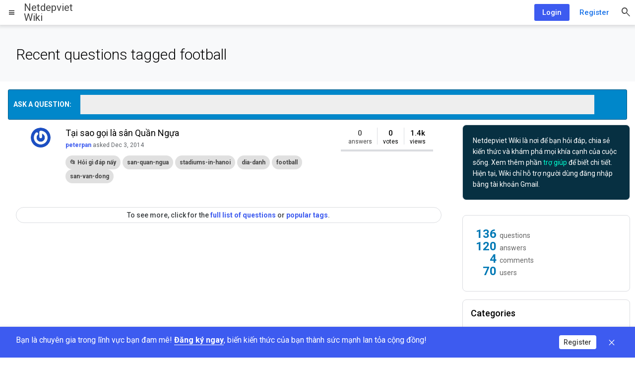

--- FILE ---
content_type: text/html; charset=utf-8
request_url: https://wiki.netdepviet.org/tag/football
body_size: 5704
content:
<!DOCTYPE html>
<html lang="en">
<!-- Powered by Question2Answer - http://www.question2answer.org/ -->
<head>
<meta charset="utf-8">
<title>Recent questions tagged football - Netdepviet Wiki</title>
<meta name="viewport" content="width=device-width, initial-scale=1">
<link rel="shortcut icon" href="../qa-theme/Legacy/images/favicons/favicon.png?v=322">
<link rel="apple-touch-icon image_src" href="../qa-theme/Legacy/images/favicons/apple-touch-icon.png?v=322">
<!-- Canonical -->
<link rel="canonical" href="https://wiki.netdepviet.org/tag/football">
<meta property="og:url" content="https://wiki.netdepviet.org/tag/football">
<meta name="twitter:url" content="https://wiki.netdepviet.org/tag/football">
<!-- Social Description -->
<meta name="description" content="Netdepviet Wiki | Online Q&amp;A Community">
<meta property="og:description" content="Netdepviet Wiki | Online Q&amp;A Community">
<meta name="twitter:description" content="Netdepviet Wiki | Online Q&amp;A Community">
<!-- Social Meta Tags -->
<meta property="og:site_name" content="Netdepviet Wiki">
<meta property="og:title" content="Recent questions tagged football">
<meta property="og:image" content="../qa-theme/Polaris/images/favicons/apple-touch-icon.png">
<meta property="og:image:width" content="200">
<meta property="og:image:height" content="200">
<meta property="og:type" content="website">
<meta name="twitter:card" content="summary">
<meta name="twitter:title" content="Recent questions tagged football">
<meta name="twitter:image" content="../qa-theme/Polaris/images/favicons/apple-touch-icon.png">
<link itemprop="image thumbnailUrl" href="../qa-theme/Polaris/images/favicons/apple-touch-icon.png">
<!-- Style Sheets -->
<link rel="preload" as="script" href="https://ajax.googleapis.com/ajax/libs/jquery/3.5.1/jquery.min.js" crossorigin>
<link rel="preload" as="font" href="https://fonts.googleapis.com/css2?family=Roboto:ital,wght@0,300;0,400;0,500;0,700;1,400;1,700&amp;display=swap&amp;family=Material+Symbols+Outlined:wght@300&amp;display=swap" crossorigin>
<link rel="stylesheet" as="font" media="none" onload="if(media!=='all')media='all'" href="https://fonts.googleapis.com/css2?family=Roboto:ital,wght@0,300;0,400;0,500;0,700;1,400;1,700&amp;display=swap&amp;family=Material+Symbols+Outlined:wght@300&amp;display=swap" crossorigin>
<link rel="stylesheet" media="all" href="../qa-theme/Legacy/css/theme.min.css?v=322">
<style>
			a.qa-nav-main-link:hover, a.qa-nav-main-selected,
			.list-item-pinned:before, .qa-q-item-who-data a,
			.qa-form-light-button:hover, .qa-form-light-button:before,
			.qa-q-item-title a:hover
			{
				color:#3d5bef;
			}
			
			.qa-checkbox-container > input:checked + .checkSpan::before,
			.qa-checkbox-container > input:checked,
			a.rightPanel-ask-button,
			.qa-form-tall-button, .qa-form-tall-table input[type="button"], .qa-form-wide-button, .qa-form-basic-button,
			.q-list-item-read-more .read-more-btn,
			.qa-nav-main-ask a.qa-nav-main-link,
			a.qa-nav-main-link:hover:after, a.qa-nav-main-selected:after
			{
				background-color:#3d5bef;
			}
			
			.qa-checkbox-container > input:checked + .checkSpan::after,
			a.rightPanel-ask-button,
			.qa-form-tall-button, .qa-form-tall-table input[type="button"], .qa-form-wide-button, .qa-form-basic-button,
			.qa-nav-main-ask a.qa-nav-main-link
			{
				color:#ffffff;
			}
			
			select:focus,
			a.qa-nav-main-link.qa-nav-main-selected,
			.qa-checkbox-container > input:active + .checkSpan::before
			{
				border-color:#3d5bef;
			}
			
			.qa-suggest-next a,
			a.qa-feed-link,
			.qa-footer a, .qa-footer a:visited,
			a.qa-q-view-what,
			.qa-post-content a,
			a.qa-ip-link, a.qa-a-item-what,
			.qa-upb-about a, .qa-form-wide-label a, .qa-form-wide-data a,
			.qa-form-tall-label a, .qa-form-tall-data a,
			.badge-container a, .badge-container .badge-count-link,
			.qa-template-messages .qa-part-custom a
			{
				color:#3d5bef;
			}
			.mobile-question-actions .qa-form-light-button {
				box-shadow: 0px 0px 0px 1px #3d5bef;
			}
			
			
			/* IMPORTANT OVERRIDES (PLUGINS) */
			
			.badge-count-link
			{
				color:#3d5bef!important;
			}
			
			.ntfy-event-new, .ntfy-event-nill
			{
				background-color:#3d5bef!important;
			}
		</style>
<link rel="preload" as="style" href="../qa-theme/Legacy/css/custom-styles.min.css?v=322" onload="this.onload=null;this.rel='stylesheet'">
<noscript><link rel="stylesheet" href="../qa-theme/Legacy/css/custom-styles.min.css?v=322"></noscript>
<style type="text/css"><!--
//--></style>
<style type="text/css"><!--
@import url('../qa-plugin/q2a-open-login/css/zocial.css');
//--></style>
<link rel="search" type="application/opensearchdescription+xml" title="Netdepviet Wiki" href="../opensearch.xml">
<script>
  (function(i,s,o,g,r,a,m){i['GoogleAnalyticsObject']=r;i[r]=i[r]||function(){
  (i[r].q=i[r].q||[]).push(arguments)},i[r].l=1*new Date();a=s.createElement(o),
  m=s.getElementsByTagName(o)[0];a.async=1;a.src=g;m.parentNode.insertBefore(a,m)
  })(window,document,'script','https://www.google-analytics.com/analytics.js','ga');

  ga('create', 'UA-88907656-2', 'auto');
  ga('send', 'pageview');

</script>
<!-- Scripts -->
<script>
var qa_root = '..\/';
var qa_request = 'tag\/football';
</script>
<script src="https://ajax.googleapis.com/ajax/libs/jquery/3.5.1/jquery.min.js" crossorigin></script>
<script src="../qa-content/qa-global.js?1.8.8"></script>
<script>
$(window).on('load', function() {
	qa_reveal(document.getElementById('notice_visitor'), 'notice');
});
</script>
</head>
<body
class="qa-template-tag qa-body-js-off"
>
<script>
var b = document.getElementsByTagName('body')[0];
b.className = b.className.replace('qa-body-js-off', 'qa-body-js-on');
</script>
<div class="qa-body-container">
<div class="qa-header">
<div class="sc-header-wrapper sc-flex-parent">
<div class="sc-flex sc-logo-container">
<div id="menu-trigger" class="no-select"><i class="material-icons-outlined">menu</i></div>
<div class="qa-logo">
<a href="../" class="qa-logo-link">Netdepviet Wiki</a>
</div>
</div>
<div class="sc-flex topbar-title-container"><div class="topbar-title-wrapper">
<div class="qa-topbar-title"><span>Recent questions tagged football</span></div>
</div></div>
<div class="sc-flex topbar-user-container">

				<div class="sc-logReg">
					<a class="sc-logReg-link sc-login" href="../login">Login</a>
					<a class="sc-logReg-link sc-register" href="../register">Register</a>
				</div>
				
<div class="qa-nav-user">
<div class="sc-user-nav display-none">

					<ul class="qa-nav-user-list">
						<li class="qa-nav-user-item qa-nav-user-profile">
							<a href="../user/" class="qa-nav-user-link">My account</a>
						</li>
						<li class="qa-nav-user-item qa-nav-user-account">
							<a href="../account" class="qa-nav-user-link">Edit my Profile</a>
						</li>
						<li class="qa-nav-user-item qa-nav-user-messages">
							<a href="../messages" class="qa-nav-user-link">Private messages</a>
						</li>
						<li class="qa-nav-user-item qa-nav-user-favorites">
							<a href="../favorites" class="qa-nav-user-link">My favorites</a>
						</li>
					</ul>
					
<ul class="qa-nav-user-list">
<li class="qa-nav-user-item qa-nav-user-google">
<span class="qa-nav-user-nolink">  <a class="open-login-button context-menu action-login zocial google" title="Login using Google" href="../login?login=google&amp;to=tag/football" rel="nofollow">Google Login</a></span>
</li>
<li class="qa-nav-user-item qa-nav-user-register">
<a href="../register?to=tag%2Ffootball" class="qa-nav-user-link">Register</a>
</li>
</ul>
</div>
<div class="qa-nav-user-clear">
</div>
</div>
<span class="qa-topbar-search-button noSelect"></span>
</div>
</div>
</div>
<div class="qa-notice" id="notice_visitor">
<form method="post" action="../tag/football">
<div class="qa-notice-container">Bạn là chuyên gia trong lĩnh vực bạn đam mê! <a href="register?to=" title="Dang ky thanh vien">Đăng ký ngay</a>, biến kiến thức của bạn thành sức mạnh lan tỏa cộng đồng!</div>

						<div class="qa-close-notice-container">
							<a class="qa-notice-signup" href="../register">Register</a>
							<button name="notice_visitor" onclick="return qa_notice_click(this);" type="submit" class="qa-notice-close-button" aria-label="Close Note"></button> 
						</div>
					
<div class="form-hidden-elements">
<input name="code" type="hidden" value="0-1768984835-7b0fc5270662598ff82616e3a37eb2b1f9ba6bd1">
</div>
</form>
</div>
<div class="qa-title-section">
<div class="qa-main-heading">
<h1>
Recent questions tagged football
</h1>
</div>
</div>
<div class="qa-body-wrapper" itemprop="mainEntity" itemscope="" itemtype="https://schema.org/Question">
<div class="leftPanel">
<div class="qa-nav-main">
<ul class="qa-nav-main-list">

				<li class="qa-nav-main-item qa-nav-main-ask qa-new-nav-item">
					<a href="../ask" class="qa-nav-main-link">
						<span class="main-nav-text">Ask a Question</span>
					</a>
				</li>
				
<li class="qa-nav-main-item qa-nav-main-">
<a href="../" class="qa-nav-main-link">Q&amp;A</a>
</li>
<li class="qa-nav-main-item qa-nav-main-questions">
<a href="../questions" class="qa-nav-main-link">Questions</a>
</li>
<li class="qa-nav-main-item qa-nav-main-hot">
<a href="../hot" class="qa-nav-main-link">Hot!</a>
</li>
<li class="qa-nav-main-item qa-nav-main-unanswered">
<a href="../unanswered" class="qa-nav-main-link">Unanswered</a>
</li>
<li class="qa-nav-main-item qa-nav-main-tag">
<a href="../tags" class="qa-nav-main-link qa-nav-main-selected">Tags</a>
</li>
<li class="qa-nav-main-item qa-nav-main-user">
<a href="../users" class="qa-nav-main-link">Users</a>
</li>
<li class="qa-nav-main-item qa-nav-main-ask">
<a href="../ask" class="qa-nav-main-link">Ask a Question</a>
</li>
<li class="qa-nav-main-item qa-nav-main-custom-2">
<a href="https://netdepviet.org/vn" class="qa-nav-main-link" target="_blank">Forum</a>
</li>
</ul>
<div class="qa-nav-main-clear">
</div>
</div>
</div>
<div class="qa-main-content">
<div class="qa-widget-container qa-widgets-full qa-widgets-full-high">
<div class="qa-widget-full qa-widget-full-high">
<div class="qa-ask-box">
	<form method="post" action="../ask?cat=">
		<table class="qa-form-tall-table" style="width:100%">
			<tr style="vertical-align:middle;">
				<td class="qa-form-tall-label" style="width: 1px; padding:8px; white-space:nowrap; text-align:right;">
					Ask&nbsp;a&nbsp;question:
				</td>
						<td class="qa-form-tall-data" style="padding:8px;">
					<input name="title" type="text" class="qa-form-tall-text" style="width:95%;">
				</td>
			</tr>
		</table>
		<input type="hidden" name="doask1" value="1">
	</form>
</div>
		</div>
</div>
<div class="leg-ghost-title">
Recent questions tagged football
</div>
<div class="qa-main">
<div class="qa-main-wrapper leg-fix-hideCode">
<div class="qa-error-container">
</div>
<div class="qa-html-widget qa-html-widget-main">
</div>
<div class="qa-part-q-list">
<form method="post" action="../tag/football">
<div class="qa-q-list">
<div class="qa-q-list-item " id="q63">
<div class="qa-qiavcont">

				<a href="../user/peterpan" class="qa-avatar-link qa-q-item-avatar" alt="User Avatar">
					<img data-src="https://www.gravatar.com/avatar/3b8c705bd9bca9113768a0092e0ce047?s=150" class="qa-avatar-image qa-lazy-img" width="40" height="40" alt="User Avatar" src="[data-uri]">
				</a>
			
</div>
<div class="qa-q-item-main">

			<div class="qa-q-item-title">
				<a href="../63/t%E1%BA%A1i-sao-g%E1%BB%8Di-l%C3%A0-s%C3%A2n-qu%E1%BA%A7n-ng%E1%BB%B1a">Tại sao gọi là sân Quần Ngựa</a>
			</div>
		
<div class="qa-q-item-avatar-meta">
<div class="qa-post-when-container">
<span class="qa-post-item-displayName">
<span class="qa-q-item-who-data"><a href="../user/peterpan" class="qa-user-link">peterpan</a></span>
</span>
<span class="qa-what-when-container">
<span class="qa-q-item-what">asked</span>
<span class="qa-q-item-when">
<span class="qa-q-item-when-data">Dec 3, 2014</span>
</span>
</span>
</div>
<div class="qa-user-container">
<div class="qa-q-item-meta">
<div class="ct-who1">
<div class="qa-q-item-who">
<div class="pbContainer">
<span class="qa-q-item-who-pad">by </span>
<span class="qa-q-item-who-data"><a href="../user/peterpan" class="qa-user-link">peterpan</a></span>
<span class="qa-q-item-who-title">Editor</span>
<div class="qa-who-suffix-container">
<span class="qa-q-item-who-points">
<span class="qa-q-item-who-points-data">3.1k</span><span class="qa-q-item-who-points-pad"> points</span>
</span>
</div>
</div>
</div>
</div>
</div>
</div>
</div>
<div class="qa-q-item-tags">
<ul class="qa-q-item-tag-list">
<li class="qa-list-category qa-q-item-tag-item">
<span class="qa-q-item-where">
<span class="qa-q-item-where-data"><a href="../hoi-gi-dap-nay" class="qa-category-link">Hỏi gì đáp nấy</a></span>
</span>
</li>
<li class="qa-q-item-tag-item"><a href="../tag/san-quan-ngua" class="qa-tag-link">san-quan-ngua</a></li>
<li class="qa-q-item-tag-item"><a href="../tag/stadiums-in-hanoi" class="qa-tag-link">stadiums-in-hanoi</a></li>
<li class="qa-q-item-tag-item"><a href="../tag/dia-danh" class="qa-tag-link">dia-danh</a></li>
<li class="qa-q-item-tag-item"><a href="../tag/football" class="qa-tag-link">football</a></li>
<li class="qa-q-item-tag-item"><a href="../tag/san-van-dong" class="qa-tag-link">san-van-dong</a></li>
</ul>
</div>
<div class="qa-q-item-clear">
</div>
</div>
<div class="qa-q-info">
<div class="qa-q-item-stats">
<span class="qa-a-count qa-a-count-zero">
<span class="qa-a-count-data">0</span><span class="qa-a-count-pad"> answers</span>
</span>
<div class="qa-voting qa-voting-net" id="voting_63">
<div class="qa-vote-buttons qa-vote-buttons-net">
<button title="Click to vote up" name="vote_63_1_q63" onclick="return qa_vote_click(this);" type="submit" value="+" class="qa-voting-button qa-vote-first-button qa-vote-up-button"></button>
<div class="qa-vote-count qa-vote-count-net">
<span class="qa-netvote-count">
<span class="qa-netvote-count-data">0</span><span class="qa-netvote-count-pad"> votes</span>
</span>
</div>
<button title="Click to vote down" name="vote_63_-1_q63" onclick="return qa_vote_click(this);" type="submit" value="&ndash;" class="qa-voting-button qa-vote-second-button qa-vote-down-button"></button>
</div>
<div class="qa-vote-clear">
</div>
</div>
<span class="qa-view-count">
<span class="qa-view-count-data">1.4k</span><span class="qa-view-count-pad"> views</span>
</span>
</div>

		<div class="list-item-extra-info">
			<div class="answer-status-container"><div class="qa-answer-status"></div></div>
			<div class="qa-status-container">

				<div class="legacy-item-status list-item-favorite" title="Favorite Question"></div>
			</div>
		</div>
		
</div>
</div>
</div> <!-- END qa-q-list -->
<div class="qa-q-list-form">
<input name="code" type="hidden" value="0-1768984835-2a24113da11c7e4c71f2f6ef2c9b982a910d9cba">
</div>
</form>
</div>
<div class="logReg-link-container">
</div>
<div class="qa-suggest-next">
To see more, click for the <a href="../questions">full list of questions</a> or <a href="../tags">popular tags</a>.
</div>
</div>
</div>
<div class="qa-sidepanel">

				<div class="rightPanel-ask">
					<a href="../ask" class="rightPanel-ask-button">Ask a Question</a>
				</div>
				
<div class="qa-sidebar">
Netdepviet Wiki là nơi để bạn hỏi đáp, chia sẻ kiến thức và khám phá mọi khía cạnh của cuộc sống. Xem thêm phần <a href="https://wiki.netdepviet.org/help" title="Trợ giúp">trợ giúp</a> để biết chi tiết. Hiện tại, Wiki chỉ hỗ trợ người dùng đăng nhập bằng tài khoản Gmail.
</div>
<div class="qa-widget-container qa-widgets-side qa-widgets-side-high">
<div class="qa-widget-side qa-widget-side-high">
<div class="qa-activity-count">
<p class="qa-activity-count-item">
<span class="qa-activity-count-data">136</span> questions
</p>
<p class="qa-activity-count-item">
<span class="qa-activity-count-data">120</span> answers
</p>
<p class="qa-activity-count-item">
<span class="qa-activity-count-data">4</span> comments
</p>
<p class="qa-activity-count-item">
<span class="qa-activity-count-data">70</span> users
</p>
</div>
</div>
</div>
<div class="qa-widget-container qa-widgets-side qa-widgets-side-low">
<div class="qa-widget-side qa-widget-side-low">
<h2>Categories</h2>
<ul class="qa-nav-cat-list qa-nav-cat-list-1">
<li class="qa-nav-cat-item qa-nav-cat-all">
<a href="../" class="qa-nav-cat-link qa-nav-cat-selected">All categories</a>
</li>
<li class="qa-nav-cat-item qa-nav-cat-van-hoa">
<a href="../van-hoa" class="qa-nav-cat-link" title="Vietnamese Cultures">Văn hóa</a>
<span class="qa-nav-cat-note">(21)</span>
</li>
<li class="qa-nav-cat-item qa-nav-cat-lich-su">
<a href="../lich-su" class="qa-nav-cat-link" title="Thousand years of History">Lịch sử</a>
<span class="qa-nav-cat-note">(8)</span>
</li>
<li class="qa-nav-cat-item qa-nav-cat-nguoi-viet-nam">
<a href="../nguoi-viet-nam" class="qa-nav-cat-link" title="Vietnamese People - Tonkin">Con người</a>
<span class="qa-nav-cat-note">(12)</span>
</li>
<li class="qa-nav-cat-item qa-nav-cat-du-lich">
<a href="../du-lich" class="qa-nav-cat-link" title="Travel Information, destinations, Trip advisor">Du lịch</a>
<span class="qa-nav-cat-note">(5)</span>
</li>
<li class="qa-nav-cat-item qa-nav-cat-suc-khoe">
<a href="../suc-khoe" class="qa-nav-cat-link" title="Healthcare">Sức khỏe</a>
<span class="qa-nav-cat-note">(5)</span>
</li>
<li class="qa-nav-cat-item qa-nav-cat-am-thuc">
<a href="../am-thuc" class="qa-nav-cat-link" title="Foods and drinking">Ẩm thực</a>
<span class="qa-nav-cat-note">(5)</span>
</li>
<li class="qa-nav-cat-item qa-nav-cat-tieng-viet">
<a href="../tieng-viet" class="qa-nav-cat-link" title="Vietnamese">Tiếng Việt</a>
<span class="qa-nav-cat-note">(14)</span>
</li>
<li class="qa-nav-cat-item qa-nav-cat-hoi-gi-dap-nay">
<a href="../hoi-gi-dap-nay" class="qa-nav-cat-link" title="Vietnamese beauty Wikipedia">Hỏi gì đáp nấy</a>
<span class="qa-nav-cat-note">(18)</span>
</li>
<li class="qa-nav-cat-item qa-nav-cat-ket-noi">
<a href="../ket-noi" class="qa-nav-cat-link" title="New Connection">Kết nối</a>
<span class="qa-nav-cat-note">(46)</span>
</li>
<li class="qa-nav-cat-item qa-nav-cat-kinh-doanh">
<a href="../kinh-doanh" class="qa-nav-cat-link">Kinh doanh</a>
<span class="qa-nav-cat-note">(2)</span>
</li>
</ul>
<div class="qa-nav-cat-clear">
</div>
</div>
</div>
</div>
<div class="clear"></div>
</div>
<div class="clear"></div>
</div>
<div class="ask-new-container">
<a href="../ask" aria-label="Ask a Question">
<div class="leg-ask-new noSelect"></div>
</a>
</div>
<div class="qa-footer-bottom-group">
<div class="qa-footer">
<div class="qa-nav-footer">
<ul class="qa-nav-footer-list">
<li class="qa-nav-footer-item qa-nav-footer-feedback">
<a href="../feedback" class="qa-nav-footer-link">Send feedback</a>
</li>
</ul>
<div class="qa-nav-footer-clear">
</div>
</div>
<div class="qa-attribution">
<span class="qa-attribution-link">Developed by <a href="https://heliochun.github.io/?tm=legacy" target="_blank">Chun</a></span>
</div>
<div class="qa-footer-clear">
</div>
</div> <!-- END qa-footer -->
</div>

		<div class="qa-search-container display-none">
			<div class="close-search-container noSelect"></div>
			<div class="qa-search-wrapper">
			
<div class="qa-search-title">Search Netdepviet Wiki</div>
<div class="qa-search">
<form method="get" action="../search">
<input type="text" name="q" value="" class="qa-search-field">
<button type="submit" value="Search" class="qa-search-button"></button>
</form>
</div>

			</div>
		</div>
		
<div class="dark-pane noSelect"></div>
</div>
<center>Since &copy; 2006 <a href="https://netdepviet.org/" title="Vietnamese beauty">Netdepviet.org</a> All rights reserved. <a href="https://forum.netdepviet.org/" title="Vietnam Beauty Community">Forum</a>&nbsp;|&nbsp;<a href="https://wiki.netdepviet.org/privacy-policy" title="Open Community">Privacy Policy</a>&nbsp;|&nbsp;<a href="https://ilikecamera.com" title="Vietnam Pictures">Pictures</a></center>
<div style="position:absolute;overflow:hidden;clip:rect(0 0 0 0);height:0;width:0;margin:0;padding:0;border:0;">
</div>
<div id="footer-scripts">
<!-- Footer Scripts -->
<script src="../qa-theme/Legacy/js/theme.min.js?v=322" defer></script>
<script src="../qa-theme/Legacy/js/lazy-load.min.js?v=322" defer></script>
</div>
<script defer src="https://static.cloudflareinsights.com/beacon.min.js/vcd15cbe7772f49c399c6a5babf22c1241717689176015" integrity="sha512-ZpsOmlRQV6y907TI0dKBHq9Md29nnaEIPlkf84rnaERnq6zvWvPUqr2ft8M1aS28oN72PdrCzSjY4U6VaAw1EQ==" data-cf-beacon='{"version":"2024.11.0","token":"68fae83f4f7a485db4159219a142c1fa","r":1,"server_timing":{"name":{"cfCacheStatus":true,"cfEdge":true,"cfExtPri":true,"cfL4":true,"cfOrigin":true,"cfSpeedBrain":true},"location_startswith":null}}' crossorigin="anonymous"></script>
</body>
<!-- Powered by Question2Answer - http://www.question2answer.org/ -->
</html>


--- FILE ---
content_type: text/css
request_url: https://wiki.netdepviet.org/qa-theme/Legacy/css/custom-styles.min.css?v=322
body_size: -269
content:
/*
	Theme Name: Legacy
	Theme URI: https://heliochun.github.io/shop/legacy
	Theme Version: 1.0
	Theme Date: 2021-09-01
	Theme Author: Chun (Gold Developer)
	Theme Author URI: https://heliochun.github.io/
	Theme License: Premium
*/

.qa-part-form-profile tr:before {
    display: none;
}

--- FILE ---
content_type: text/css
request_url: https://wiki.netdepviet.org/qa-theme/Legacy/css/theme.min.css?v=322
body_size: 17747
content:
/*
	Theme Name:Legacy
	Theme URI:https://heliochun.github.io/shop/legacy
	Theme Released:2021-09-01
	Theme Version:1.1
	Theme Date:2021-09-11
	Theme Author:Chun (Gold Developer)
	Theme Author URI:https://heliochun.github.io/
	Theme License:Premium
*/

*{box-sizing:border-box;}.clearfix:after,.qa-footer-bottom-group:after,.qa-main-wrapper:after,.qa-nav-main-list:after,.qa-nav-sub-list:after,.qa-nav-cat-item:after{visibility:hidden;display:block;font-size:0;content:" ";clear:both;height:0;}:-moz-placeholder{color:#aaa!important;font-style:italic;line-height:20px;}::-webkit-input-placeholder{color:#aaa!important;font-style:italic;line-height:20px;}html{position:relative;min-height:100%;}body{font:400 15px/22px Roboto,sans-serif;-moz-osx-font-smoothing:grayscale;-webkit-font-smoothing:antialiased;background-color:#ffffff;color:#000000;text-align:left;padding:0;margin:0;overflow-y:auto;overflow-x:hidden;}.noScroll{overflow:hidden;}body.noScroll{margin-right:17px;}body.noScroll .qa-header{padding-right:17px;}body.noScroll .qa-notice{margin-right:17px;}.noShadows{box-shadow:none!important;}.noPadding{padding:0!important;}a,a:active,a:link,a:visited{text-decoration:none;color:#1a73e8;}a:active,a:hover{color:#1a73e8;}button{cursor:pointer;background-color:initial;border:none;font-family:inherit;}@-webkit-keyframes rippleEffect{0%{transform:scale(.2) translateX(-50%) translateY(-50%);opacity:0;}10%{transform:scale(1) translateX(-50%) translateY(-50%);opacity:1;}99%{transform:scale(1) translateX(-50%) translateY(-50%);opacity:1;}100%{transform:scale(.2) translateX(-50%) translateY(-50%);opacity:0;}}@keyframes rippleEffect{0%{transform:scale(.2) translateX(-50%) translateY(-50%);opacity:0;}20%{transform:scale(1) translateX(-50%) translateY(-50%);opacity:1;}99%{transform:scale(1) translateX(-50%) translateY(-50%);opacity:1;}100%{transform:scale(.2) translateX(-50%) translateY(-50%);opacity:0;}}:before{display:inline-block;}button::-moz-focus-inner{border:0;padding:0;}form,fieldset{padding:0;margin:0;border:none;}.qa-search-field{width:100%;padding:4px 5px;border:none;border-bottom:1px solid #000;border-radius:0px;backface-visibility:hidden;}.qa-search-container .qa-search-field{font-size:2rem;border-bottom:2px solid #000000;}.qa-search-container .qa-search-button{font-size:3rem;line-height:3rem;width:3rem;height:3rem;display:inline-flex;}input[type="text"],input[type="password"]{background-color:#EEEEEE;color:#777777;padding:.65rem .8rem;border:none;line-height:normal;transition:background-color .2s ease,box-shadow .2s ease;}input[type="text"]:focus,input[type="password"]:focus{background-color:initial;color:#333;box-shadow:0px 2px 0px -1px black,inset 0px -2px 0px -1px black;border-bottom-color:#000000;}input{outline:none;}input[type="submit"]{cursor:pointer;}input::-moz-focus-inner{padding:0;border:0;}textarea{background-color:#EEEEEE;color:#777777;width:100%!important;padding:.5rem .8rem;resize:vertical;border:none!important;outline:none;font:inherit;transition:background-color .2s ease,box-shadow .2s ease;}textarea:focus{background-color:initial;color:#333;box-shadow:0px 3px 0px -1px black;}.qa-template-admin textarea,.qa-template-admin input[type="text"],.qa-template-admin input[type="password"]{background-color:#E0E0E0;}.qa-template-admin textarea:focus,.qa-template-admin input[type="text"]:focus,.qa-template-admin input[type="password"]:focus{background-color:initial;}.qa-template-admin textarea{margin:1rem 0;}.qa-template-admin textarea:focus{box-shadow:0px 0px 0px 3px #666666;border-radius:3px;}select{background:#fff;color:#666;border:2px solid;padding:.3rem;cursor:pointer;border-radius:3px;}select:focus{border-color:#3d5bef;}table{border-collapse:collapse;}.clear,.clear-float,.clearFloat{clear:both;}.display-block,.displayBlock{display:block;}.display-none,.displayNone{display:none;}.no-select,.noSelect{-webkit-tap-highlight-color:transparent;-webkit-touch-callout:none;-webkit-user-select:none;-khtml-user-select:none;-moz-user-select:none;-ms-user-select:none;user-select:none;}h1{color:inherit;line-height:normal;line-height:3rem;}h3{margin:0 0 10px 0;color:#111;}.qa-sidebar h1,.qa-sidebar h2,.qa-sidebar h3,.qa-sidebar h4,.qa-sidebar h5,.qa-sidebar h6{color:inherit;}blockquote{position:relative;width:100%;padding:1rem;margin:1rem auto;background-color:#fff9e1;border-left:3px solid #ffef95;font-style:italic;}blockquote p{margin:0;padding:0;}blockquote hr{color:#444444;background-color:#444444;}img{border:none;}.qa-q-view-content pre,.qa-a-item-content pre,.wmd-preview pre{word-wrap:normal;font-size:.8125rem;font-family:ui-monospace,"Cascadia Mono","Segoe UI Mono","Liberation Mono",Menlo,Monaco,Consolas,monospace;line-height:1.30769231;color:#2f3337;background-color:#f6f6f6;border:none!important;border-radius:5px;margin-bottom:1rem;padding:12px!important;overflow:auto;width:auto;max-height:600px;}.qa-main-wrapper.leg-fix-hideCode pre{display:none;}pre code{padding:0!important;}code{padding:2px 4px;color:#000;background-color:#eeeeee;border-radius:3px;font-size:.8125rem;}kbd{display:inline-block;margin:0 .1em;padding:.1em .6em;font-family:-apple-system,BlinkMacSystemFont,"Segoe UI","Liberation Sans",sans-serif;font-size:.8125rem;color:#000000;text-shadow:0 1px 0 #ffffff;background-color:#e4e6e8;border:1px solid #9fa6ad;border-radius:3px;box-shadow:0 1px 1px rgb(12 13 14 / 15%),inset 0 1px 0 0 #fff;overflow-wrap:break-word;}hr{border:0;color:#d6d9dc;background-color:#d6d9dc;height:1px;width:100%;}.qa-q-view-follows{background:#eee;padding:2px 5px;}.qa-q-view-follows-link{color:#3B5998!important;}p{margin-top:0;}.qa-header{position:fixed;top:0;left:0;right:0;width:100%;height:50px;z-index:999999;background-color:#242729;background-color:#ffffff;display:flex;align-items:center;-webkit-box-shadow:0 2px 6px 2px rgb(60 64 67 / 15%);-moz-box-shadow:0 2px 6px 2px rgb(60 64 67 / 15%);box-shadow:0 2px 6px 2px rgb(60 64 67 / 15%);}.qa-template-admin .qa-header{box-shadow:none;border-bottom:1px solid #e0e0e0;}.qa-header{}.sc-header-wrapper{width:92%;max-width:1300px;padding:0;margin:0 auto;}.sc-flex-parent{display:flex;flex-direction:row;}.sc-flex{display:flex;justify-content:flex-start;align-items:center;flex-wrap:nowrap;}.sc-flex.sc-logo-container{width:20%;}.qa-header .sc-flex:nth-child(2){width:100%;}.qa-header .sc-flex:nth-child(3){justify-content:flex-end;}#menu-trigger{display:none;vertical-align:middle;align-items:center;justify-content:center;padding:1rem;}#menu-trigger .material-icons{padding:.8rem;cursor:pointer;}.material-icons-outlined{font-family:'Material Symbols Outlined';font-weight:400;font-style:normal;-moz-osx-font-smoothing:grayscale;-webkit-font-feature-settings:'liga';-webkit-font-smoothing:antialiased;vertical-align:top;font-size:1rem;}.qa-logo{max-width:222px;display:inline-flex;height:100%;vertical-align:middle;align-items:center;justify-content:center;}a.qa-logo-link{display:inline-flex;height:100%;vertical-align:middle;align-items:center;justify-content:center;outline:none;font-size:1.3rem;line-height:1.3rem;color:#444;}.qa-logo img{max-width:100%;height:auto;vertical-align:middle;}.topbar-title-container{}.topbar-title-wrapper{padding:0 2rem;width:100%;opacity:0;pointer-events:none;transition:opacity 0.15s ease;}.topbar-title-wrapper.showTopbarTitle{opacity:1;pointer-events:initial;}.qa-topbar-title{display:flex;}.qa-topbar-title:before{font-family:'Material Symbols Outlined';font-weight:400;font-style:normal;-moz-osx-font-smoothing:grayscale;-webkit-font-feature-settings:'liga';-webkit-font-smoothing:antialiased;vertical-align:top;margin-left:8px;margin-right:8px;content:"\e873";display:flex;font-size:1rem;}.qa-topbar-title span{cursor:pointer;}.qa-template-admin .qa-topbar-title:before{content:"\E8B8";}.qa-template-qa .qa-topbar-title:before{content:"\e8af";}.qa-template-activity .qa-topbar-title:before{content:"\E85C";}.qa-template-questions .qa-topbar-title:before{content:"\E85D";}.qa-template-hot .qa-topbar-title:before{content:"\E80E";}.qa-template-unanswered .qa-topbar-title:before{content:"\E422";}.qa-template-tags .qa-topbar-title:before{content:"\E54E";}.qa-template-categories .qa-topbar-title:before{content:"\E2C8";}.qa-template-question .qa-topbar-title:before{content:"\e94c";}.qa-template-users .qa-topbar-title:before{content:"\E7FB";}.qa-template-user .qa-topbar-title:before{content:"\e853";}.qa-template-account .qa-topbar-title:before{content:"\E8B8";}.qa-template-favorites .qa-topbar-title:before{content:"\e838";}.qa-template-messages .qa-topbar-title:before{content:"\e158";}.qa-template-user-activity .qa-topbar-title:before{content:"\E85C";}.qa-template-user-questions .qa-topbar-title:before{content:"\E85D";}.qa-template-user-answers .qa-topbar-title:before{content:"\ef58";}.qa-template-updates .qa-topbar-title:before{content:"\e863";}.qa-template-search .qa-topbar-title:before{content:"\e8b6";}.qa-template-ip .qa-topbar-title:before{content:"\f0dc";}.sc-logReg{white-space:nowrap;}a.sc-logReg-link{display:inline-block;padding:.4rem 1rem;border-radius:3px;font-weight:500;line-height:22px;}a.sc-login{background-color:#3d5bf0;color:#ffffff;-webkit-transition:box-shadow .18s ease;transition:box-shadow.18s ease;will-change:box-shadow;}.sc-login:hover{box-shadow:0 1px 2px 0 rgb(60 64 67 / 30%),0 2px 6px 2px rgb(60 64 67 / 15%);}a.sc-register{color:#1a73e8;}.qa-search-wrapper{max-width:435px;margin:0 auto;}.qa-search{white-space:nowrap;margin:0;}* html .qa-search{margin-right:6px;}.qa-search form{margin:0;}.qa-search-field{vertical-align:bottom;margin:0;}.qa-search-button{padding:0;}.qa-search-button:before{font-family:'Material Symbols Outlined';font-weight:400;font-style:normal;-moz-osx-font-smoothing:grayscale;-webkit-font-feature-settings:'liga';-webkit-font-smoothing:antialiased;vertical-align:middle;content:"\e8b6";}.qa-search-container{overflow:auto;display:flex;align-items:center;position:fixed;top:0;left:0;right:0;bottom:0;z-index:999999;background-color:#fff;transition:opacity 365ms 0ms cubic-bezier(0.4,0,0.2,1);opacity:1;visibility:visible;pointer-events:auto;}.qa-search-container.display-none{opacity:0;display:block;visibility:hidden;pointer-events:none;}.close-search-container{position:fixed;top:2rem;right:2rem;font-size:3rem;cursor:pointer;}.close-search-container:before{font-family:'Material Symbols Outlined';font-weight:400;font-style:normal;-moz-osx-font-smoothing:grayscale;-webkit-font-feature-settings:'liga';-webkit-font-smoothing:antialiased;vertical-align:middle;content:"\e5cd";}.dark-pane{position:fixed;background-color:#000000;opacity:0;top:0;left:0;right:0;bottom:0;z-index:999999;transition:opacity .25s ease,visibility .25s ease;visibility:hidden;pointer-events:none;}.dark-pane.opened{opacity:.3;visibility:visible;pointer-events:auto;}.qa-logged-in{display:inline-flex;font-size:.8125rem;}.sc-topbar-avatar,.qa-q-view-avatar,.qa-q-item-avatar,.qa-a-item-avatar,.qa-c-item-avatar,.qa-message-avatar{position:relative;height:40px;width:40px;display:inline-block;margin-right:4px;overflow:hidden;cursor:pointer;vertical-align:middle;margin-right:0;}.sc-topbar-avatar .qa-avatar-image,.cc-user-avatar .qa-avatar-image,.qa-a-item-avatar .qa-avatar-image,.qa-c-item-avatar .qa-avatar-image,.qa-compact-item-avatar .qa-avatar-image,.qa-loggedin-avatar .qa-avatar-image,.qa-q-item-avatar .qa-avatar-image,.qa-q-view-avatar .qa-avatar-image,.qa-top-users-avatar .qa-avatar-image,.qa-message-avatar .qa-avatar-image,.qa-upb-avatar img{border:0;vertical-align:middle;height:auto;width:100%;position:absolute;top:50%;left:50%;transform:translateY(-50%) translateX(-50%);}.wide-image,.sc-topbar-avatar .qa-avatar-image,.qa-loggedin-avatar .wide-image,.cc-homepage-avatar .wide-image,.qa-compact-item-avatar .wide-image,.qa-q-item-avatar .wide-image,.qa-q-view-avatar .wide-image,.qa-a-item-avatar .wide-image,.qa-c-item-avatar .wide-image,.qa-top-users-avatar .wide-image,.cc-user-avatar .wide-image,.qa-adaptive-image.wide-image,.qa-upb-avatar .wide-image{height:100%;width:auto;max-width:initial;}.qa-logged-in-avatar{display:inline-block;margin:0 5px 0 0;width:24px;}.qa-logged-in-points{display:inline-block;margin-left:2px;margin-right:5px;}.qa-nav-user .qa-logged-in .qa-logged-in-pad:first-child,.qa-nav-user .qa-logged-in .qa-user-link{display:none;}.qa-logged-in-data{padding:.8rem;cursor:pointer;position:relative;z-index:1;flex-shrink:0;display:inline-flex;height:100%;vertical-align:middle;align-items:center;justify-content:center;}.qa-logged-in-data:hover,#osnbox:hover,.qa-history-new-event-link:hover{background-color:#3c4146;background-color:#f7f7f7;}.qa-logged-in-data.user-nav-open,.qa-nav-user .qa-logged-in-pad.user-nav-open{background-color:#eff0f1;}.sc-topbar-avatar{display:inline-flex;width:24px;height:24px;overflow:hidden;border-radius:3px;vertical-align:middle;align-items:center;justify-content:center;}.sc-topbar-avatar .userNoAvatar{width:24px;height:24px;font-size:1.5rem;line-height:1.5rem;}.qa-nav-user .qa-logged-in-pad{cursor:pointer;}.sc-logged-in-points{font-weight:bold;color:#ffffff;color:#444444;margin:0 8px;}.user-nav-open .sc-logged-in-points{}.qa-logged-in-pad,.sc-logged-in-points{display:inline-flex;vertical-align:middle;align-items:center;justify-content:center;}.qa-nav-user{position:relative;order:-1;}.sc-user-nav{position:absolute;background-color:#ffffff;color:#616161;padding:8px 0;min-width:190px;width:100%;border-bottom-left-radius:6px;border-bottom-right-radius:6px;-webkit-box-shadow:0 2px 3px 0 rgb(60 64 67 / 30%),0 6px 10px 4px rgb(60 64 67 / 15%);-moz-box-shadow:0 2px 3px 0 rgb(60 64 67 / 30%),0 6px 10px 4px rgb(60 64 67 / 15%);box-shadow:0 2px 3px 0 rgb(60 64 67 / 30%),0 6px 10px 4px rgb(60 64 67 / 15%);}#osnbox{border-radius:unset!important;max-width:unset!important;max-height:unset!important;}.osn-new-events-link.osn-bell{width:36px;padding:0.8rem 0;display:inline-flex;vertical-align:middle;align-items:center;justify-content:center;}.qa-nav-user-list{list-style:none;display:inline;margin:0;padding:0;}.qa-nav-user-item{margin:0;text-transform:capitalize;}.qa-nav-user-item:hover{background-color:#eff0f1;}.qa-nav-user-updates{margin-bottom:8px;}.qa-nav-user-logout:before{content:"";height:1px;width:100%;background-color:#eff0f1;display:block;position:absolute;top:-8px;left:0;right:0;}.qa-nav-user-logout{margin-top:16px;color:#c30000;position:relative;}a.qa-nav-user-link{color:#000;display:block;padding:0.6rem 1rem;}.qa-nav-user-link:before{font-family:'Material Symbols Outlined';font-size:1.3rem;-moz-osx-font-smoothing:grayscale;-webkit-font-feature-settings:'liga';-webkit-font-smoothing:antialiased;color:inherit;vertical-align:middle;opacity:.74;margin-right:.8rem;}.qa-nav-user-profile .qa-nav-user-link:before{content:"\e7fd";}.qa-nav-user-account .qa-nav-user-link:before{content:"\e8b8";}.qa-nav-user-messages .qa-nav-user-link:before{content:"\e158";}.qa-nav-user-favorites .qa-nav-user-link:before{content:"\f06f";}.qa-nav-user-updates .qa-nav-user-link:before{content:"\e627";}.qa-nav-user-item.qa-nav-user-logout a,.qa-nav-user-item.qa-nav-user-logout:before{color:#fa3437;}.qa-nav-user-logout .qa-nav-user-link:before{content:"\e879";}.qa-nav-user-register{border-left:none;display:inline-block;}.qa-nav-user-register .qa-nav-user-link,.qa-nav-user-register .qa-nav-user-link:visited{padding:0 5px;height:24px;display:inline-block;margin-top:-5px;line-height:26px;}.qa-topbar-search-button{position:relative;display:inline-flex;vertical-align:middle;align-items:center;justify-content:center;width:36px;padding:0.8rem 0.4rem;cursor:pointer;line-height:1.375rem;}.qa-topbar-search-button:before{font-family:'Material Symbols Outlined';font-weight:400;font-style:normal;-moz-osx-font-smoothing:grayscale;-webkit-font-feature-settings:'liga';-webkit-font-smoothing:antialiased;content:"\e8b6";vertical-align:middle;color:#444444;font-size:1.5rem;line-height:1.5rem;height:24px;}.qa-topbar-search-button:hover{background-color:#f7f7f7;}.qa-notice{background-color:#3d5bf0;color:#fff;font-size:1rem;font-weight:400;position:relative;padding:1rem 2rem;-webkit-box-shadow:0 1px 2px 0 rgb(60 64 67 / 30%),0 2px 6px 2px rgb(60 64 67 / 15%);-moz-box-shadow:0 1px 2px 0 rgb(60 64 67 / 30%),0 2px 6px 2px rgb(60 64 67 / 15%);box-shadow:0 1px 2px 0 rgb(60 64 67 / 30%),0 2px 6px 2px rgb(60 64 67 / 15%);position:fixed;left:0;right:0;bottom:0;z-index:9999;}.qa-notice form{display:flex;flex-direction:row;}.qa-notice-container{width:100%;}.qa-notice-container a{color:inherit;font-weight:700;border-bottom:1px solid;}.qa-notice-container a:hover{background:rgb(255 255 255 / 40%);border-radius:2px;border:none;margin:-4px;padding:4px;text-decoration:none;}.qa-close-notice-container{display:flex;align-items:center;flex-wrap:nowrap;}a.qa-notice-signup{display:inline-block;background-color:#fff;color:#444444;font-size:.875rem;font-weight:500;white-space:nowrap;padding:.2rem .6rem;border-radius:4px;margin-right:1rem;}.qa-notice-close-button{font-family:cursive;color:#ffffff;font-size:1.25rem;line-height:1.25rem;width:30px;height:30px;font-weight:700;background-color:initial;cursor:pointer;padding:0;border:none;border-radius:4px;display:inline-block;}.qa-notice-close-button:hover{background-color:rgb(255 255 255 / 22%);}.qa-notice-close-button:before{font-family:'Material Symbols Outlined';font-weight:400;-moz-osx-font-smoothing:grayscale;-webkit-font-feature-settings:'liga';-webkit-font-smoothing:antialiased;vertical-align:middle;content:"\e5cd";}.qa-body-container{margin-top:50px;}.qa-template-login .qa-body-container,.qa-template-register .qa-body-container,.qa-template-forgot .qa-body-container{margin-top:0;margin-bottom:50px;}.qa-title-section{padding:1rem 2rem .6rem 2rem;min-height:110px;background-color:#f8f9fa;}.qa-title-section .qa-main-heading{max-width:1300px;margin:0 auto;}.qa-main-heading{position:relative;}.qa-title-section .qa-main-heading a,.qa-title-section .qa-main-heading h1{color:inherit;}.qa-template-exam .qa-title-section .qa-main-heading a:before{content:"Exam";display:block;font-size:.9375rem;line-height:initial;FONT-WEIGHT:500;color:#fff200;}.qa-title-section .qa-main-heading h1{padding-right:3rem;font-weight:300;}.qa-searched-title{color:#9E9E9E;color:#FFA726;font-size:.875rem;line-height:normal;display:block;}.qa-html-widget{text-align:center;}.qa-body-wrapper{max-width:1300px;text-align:left;margin:1rem auto 0 auto;}.leg-ghost-title{display:none;}.leftPanel{float:left;width:16%;height:calc(100vh - 90px);max-height:calc(100vh - 90px);overflow-y:auto;overflow-x:hidden;position:-webkit-sticky;position:sticky;top:70px;bottom:0;backface-visibility:hidden;border-right:1px solid #eee;}.qa-nav-main{width:100%;position:relative;overflow-y:auto;overflow-x:hidden;height:100%;}.qa-nav-main::-webkit-scrollbar-track{background-color:#F4F4F4;}.qa-nav-main::-webkit-scrollbar{width:6px;background:#F4F4F4;}.qa-nav-main::-webkit-scrollbar-thumb{background:#dad7d7;}.qa-nav-main-clear,.qa-nav-sub-clear,.qa-q-item-clear,.qa-q-view-clear,.qa-a-item-clear,.qa-c-item-clear,.qa-footer-clear,.qa-page-links-clear{clear:both;}div.header-banner{float:right;margin:0;}.qa-nav-main-list{list-style:none;margin:0;padding:0;font-size:1.0325rem;}li.qa-nav-main-item.qa-nav-main-ask{width:95%;margin-bottom:14px;}.qa-nav-main-ask a.qa-nav-main-link{background-color:#3d5bf0;color:#ffffff;font-size:.875rem;padding:10px 18px;border-radius:30px;opacity:.9;-webkit-transition:opacity .18s,box-shadow .18s ease;transition:opacity .18s,box-shadow .18s ease;}.qa-nav-main-ask a.qa-nav-main-link:hover{background-color:#3d5bef;color:#ffffff;opacity:1;box-shadow:0 1px 2px 0 rgb(60 64 67 / 30%),0 2px 6px 2px rgb(60 64 67 / 15%);}a.qa-nav-main-link{display:block;color:#444444;padding:0.5rem 1.2rem;border-top-left-radius:30px;border-bottom-left-radius:30px;margin-bottom:4px;white-space:nowrap;text-overflow:ellipsis;overflow:hidden;position:relative;}.qa-nav-main-link:after{content:"";position:absolute;top:0;left:0;right:0;bottom:0;opacity:.1;}a.qa-nav-main-link.qa-nav-main-selected{border-right:5px solid;}.qa-nav-main-item .qa-nav-main-link:before,.qa-nav-main-item-opp .qa-nav-main-link:before{font-family:'Material Symbols Outlined';font-size:1.3rem;font-weight:400;-moz-osx-font-smoothing:grayscale;-webkit-font-feature-settings:'liga';-webkit-font-smoothing:antialiased;margin-right:12px;content:"\e157";vertical-align:middle;}.qa-nav-main-questions .qa-nav-main-link:before{content:"\E85D";}.qa-nav-main-ask .qa-nav-main-link:before{content:"\e94c";}.qa-nav-main .qa-nav-main-admin:not(.qa-new-nav-item),.qa-nav-main .qa-nav-main-ask:not(.qa-new-nav-item){display:none;}.qa-nav-main-admin .qa-nav-main-link:before{content:"\E8B8";}.qa-nav-main- .qa-nav-main-link:before{content:"\e88a";}.qa-nav-main-activity .qa-nav-main-link:before{content:"\e8af";}.qa-nav-main-questions .qa-nav-main-link:before{content:"\E85D";}.qa-nav-main-hot .qa-nav-main-link:before{content:"\E80E";}.qa-nav-main-unanswered .qa-nav-main-link:before{content:"\E422";}.qa-nav-main-tag .qa-nav-main-link:before{content:"\e9ef";}.qa-nav-main-categories .qa-nav-main-link:before{content:"\E2C8";}.qa-nav-main-user .qa-nav-main-link:before{content:"\E7FB";}.qa-needs-moderation{display:inline-block;width:7px;height:7px;background-color:#f83052;border-radius:50%;vertical-align:text-top;margin:0 4px;}.filter-container{height:50px;border-bottom:1px solid #dadce0;position:relative;}.filter-wrapper{display:block;background-color:#ffffff;}.fixedSubNav{position:fixed;top:50px;-webkit-box-shadow:0 5px 2px -2px rgb(0 0 0 / 20%);box-shadow:0 5px 2px -2px rgb(0 0 0 / 10%);z-index:6;}#filter-trigger{display:inline-block;padding:.8rem 1rem;cursor:pointer;border-radius:30px;font-weight:500;}#filter-trigger .ft-text{pointer-events:none;}.qa-template-admin .ft-nm-alert .ft-text:before{content:"";display:inline-block;width:7px;height:7px;background-color:#f83052;border-radius:50%;vertical-align:middle;margin-right:6px;}#filter-trigger .ft-icon{font-family:'Material Symbols Outlined';font-size:1.375rem;font-weight:400;-moz-osx-font-smoothing:grayscale;-webkit-font-feature-settings:'liga';-webkit-font-smoothing:antialiased;vertical-align:bottom;pointer-events:none;}#filter-trigger .ft-icon:before{content:"\e5c5";}.filter-list{position:absolute;top:0;left:0;box-shadow:0 10px 20px rgb(0 0 0 / 19%),0 6px 6px rgb(0 0 0 / 23%);background-color:#fff;padding:12px 0;border-radius:4px;z-index:4;backface-visibility:hidden;max-height:60vh;overflow:auto;display:none;}.showFilterList{display:block;}.filter-list::-webkit-scrollbar{width:7px;background:#F4F4F4;}.filter-list::-webkit-scrollbar-thumb{background:#dad7d7;border-radius:6px;}.filter-list::-webkit-scrollbar-track{background-color:#f7f7f7;}ul.qa-nav-sub-list{list-style:none;margin:0;padding:0;color:#394249;}ul.qa-nav-sub-list a{color:inherit;font-size:.9375rem;display:flex;padding:.5rem 3rem .5rem 2rem;white-space:nowrap;text-transform:capitalize;}a.qa-nav-sub-link.qa-nav-sub-selected,.qa-nav-sub-link:hover{color:#444444;background-color:#eee;}.textAlert,ul.qa-nav-sub-list .textAlert,ul.qa-nav-sub-list .textAlert:hover{color:#f83052;}.qa-main-content{width:84%;float:right;}.qa-main{width:72%;padding:0 2rem 3rem;float:left;margin:0 auto;}.qa-template-admin .qa-main{float:none;width:100%;}.qa-main.qa-logReg-container{width:100%;max-width:450px;margin:2rem auto 0 auto;border:1px solid #dadce0;box-shadow:0 1px 16px 0 rgb(60 64 67 / 8%),0 1px 16px 1px rgb(60 64 67 / 1%);-webkit-border-radius:8px;border-radius:8px;padding:2rem 3rem;}.qa-template-admin .qa-part-form{padding:2rem 1rem;background-color:#f8f9fa;}#site_maintenance{background-color:#ffe0e0;color:#fa3437;font-weight:bold;padding:1rem;}#site_maintenance .qa-form-tall-label{padding:.4rem .8rem;}.qa-main-hidden h1{color:#000;}.qa-searched-error{margin-top:2rem;}.qa-searched-error .qa-search{width:80%;margin:0 auto;box-shadow:0 1px 2px 0 rgb(60 64 67 / 30%),0 2px 6px 2px rgb(60 64 67 / 15%);-webkit-border-radius:50px;border-radius:50px;padding:1rem;}.qa-searched-error .qa-search form{display:flex;width:100%;flex-direction:row;align-items:center;}.qa-searched-error .qa-search-field{border:1px solid #e0e0e0;border-top-left-radius:30px;border-bottom-left-radius:30px;}.qa-searched-error .qa-search-field:focus{box-shadow:none;border-top-color:#9E9E9E;border-bottom-color:#9E9E9E;border-left-color:#9E9E9E;}.qa-searched-error .qa-search-button{font-size:2rem;border-top-right-radius:30px;border-bottom-right-radius:30px;background-color:#e0e0e0;padding:0 2rem;margin-left:-4px;}.qa-searched-error .qa-search-button:hover{background-color:#BDBDBD;}.qa-searched-error img{max-width:540px;width:100%;height:auto;}.qa-not-found-error{text-align:center;}.qa-not-found-error img{max-width:540px;width:100%;height:auto;}.qa-ask-box{background:#0087CA;border:1px solid #005782;border-radius:3px;}.qa-ask-box .qa-form-tall-label{font-weight:bold;color:#fff;text-transform:uppercase;}.qa-ask-box tr:hover{background:none;}.entry-title{color:#000;font-family:Arial,Helvetica,sans-serif;font-weight:700;}.qa-rss-icon{position:relative;float:right;top:4px;right:2px;font-size:2rem;font-family:'Material Symbols Outlined';font-weight:400;font-style:normal;-moz-osx-font-smoothing:grayscale;-webkit-font-feature-settings:'liga';-webkit-font-smoothing:antialiased;}.qa-rss-icon:before{content:"\e0e5";}.qa-q-item-stats{display:table;width:100%;padding:0px 4px 4px;position:relative;vertical-align:middle;font-weight:500;}.qa-template-question .qa-vote-buttons{width:72px;}.qa-template-ip .qa-q-item-stats{display:none;}.qa-q-list-item .qa-voting,.qa-q-list-item .qa-a-count,.qa-q-list-item .qa-view-count{position:relative;white-space:nowrap;display:table-cell;width:15%;text-align:center;}.qa-q-item-stats > :nth-child(2),.qa-q-item-stats > :last-child{border-left:1px solid #dadce0;}.qa-q-list-item .qa-voting-button{display:none;}.answer-status-container{background-color:#dadce0;}.qa-answer-status{display:block;height:4px;width:100%;margin:6px 0;border-radius:15px;}.best-answered .qa-answer-status{background-color:#3dbc8d;}.answered-not-selected .qa-answer-status{background-color:#3d5bf0;width:100%;}.answered-not-selected .qa-answer-status.qa-a-status-1{width:30%;}.answered-not-selected .qa-answer-status.qa-a-status-2{width:50%;}.answered-not-selected .qa-answer-status.qa-a-status-3{width:75%;}.answered-not-selected .qa-answer-status.qa-a-status-4{width:90%;}.qa-q-item-stats .qa-a-count-zero{color:#444444;}.qa-voting-button{padding:0;font-family:'Material Symbols Outlined';font-weight:400;-moz-osx-font-smoothing:grayscale;-webkit-font-feature-settings:'liga';-webkit-font-smoothing:antialiased;vertical-align:middle;font-size:2.0625rem;line-height:2.0625rem;color:#757575;position:relative;transition:box-shadow 365ms 0ms cubic-bezier(0.4,0,0.2,1);border-radius:30px;}.qa-vote-up-button:hover,.qa-vote-down-button:hover,.qa-voted-up-button:hover,.qa-voted-down-button:hover{}.qa-voting-button:before{z-index:1;position:relative;}.qa-template-question .qa-voted-up-button~.qa-vote-count .qa-netvote-count,.qa-template-question .qa-voted-up-button~.qa-vote-count .qa-upvote-count{color:#3d5bf0;}.qa-template-question .qa-vote-one-button.qa-vote-up-disabled~.qa-vote-count .qa-netvote-count,.qa-template-question .qa-vote-one-button.qa-vote-up-disabled~.qa-vote-count .qa-downvote-count{color:#f83052;}.qa-voting-button,.qa-form-light-button,.qa-form-tall-button,.trigger-more-buttons,.qa-favorite-button,.qa-unfavorite-button{position:relative;}.qa-voting-button:after,.trigger-more-buttons:after,.qa-favorite-button:after,.qa-unfavorite-button:after,.qa-favorite-button:after,.qa-unfavorite-button:after{content:"";position:absolute;top:50%;left:50%;transform:scale(1) translateX(-50%) translateY(-50%);transform-origin:0 0;width:120%;height:120%;border-radius:30px;background-color:#000000;opacity:0;pointer-events:none;}.qa-form-light-button:before,.qa-button-label{position:relative;z-index:1;}.qa-vote-up-button:hover:after,.qa-vote-down-button:hover:after,.trigger-more-buttons:hover:after,.qa-favorite-button:hover:after,.qa-unfavorite-button:hover:after{opacity:.1;transform:scale(1) translateX(-50%) translateY(-50%);-ms-transform:scale(0);}.qa-vote-up-button:focus:after,.qa-vote-down-button:focus:after,.qa-favorite-button:focus:after,.qa-unfavorite-button:focus:after{opacity:.1;transform:scale(0) translateX(-50%) translateY(-50%);-ms-transform:scale(0);transition:opacity 0.3s,transform 0.3s;}.qa-a-select-button:after,.qa-a-unselect-button:after{width:150%;height:150%;margin-left:1px;opacity:0;transform:scale(1) translateX(-50%) translateY(-50%);-ms-transform:scale(0);transition:opacity 0.5s,transform 0.5s;}.qa-a-select-button:active:after{opacity:.4;transform:scale(0) translateX(-50%) translateY(-50%);transition:opacity 0s,transform 0s;}.qa-favorite-button:hover:after{background-color:#ffc107;}.trigger-more-buttons:after{width:80%;height:80%;}.opened .trigger-more-buttons:after{opacity:.1;transform:scale(0) translateX(-50%) translateY(-50%);-ms-transform:scale(0);transition:opacity 0.3s,transform 0.3s;}.qa-vote-up-button:before,.qa-voted-up-button:before,.qa-vote-up-disabled:before{content:"\f182";content:"\eaa7";transform:rotate(90deg);display:inline-block;}.qa-vote-up-button:after,.qa-voted-up-button:after{background-color:#3d5bf0;}.qa-vote-down-button:before,.qa-voted-down-button:before,.qa-vote-down-disabled:before{content:"\f181";content:"\e5cf";content:"\eaa7";transform:rotate(-90deg);display:inline-block;}.qa-vote-down-button:after,.qa-voted-down-button:after{background-color:#f83052;}.qa-voted-up-button,.qa-vote-up-button:hover{color:#3d5bf0;}.qa-voted-down-button,.qa-vote-down-button:hover{color:#f83052;}.qa-vote-up-disabled,.qa-vote-down-disabled{cursor:help;color:#E0E0E0;}.qa-template-question .qa-vote-count{text-align:center;font-size:1.3rem;line-height:normal;margin:2px 0px;position:relative;}.qa-vote-buttons ~ .qa-vote-count{display:none!important;}.qa-template-question .qa-post-view .qa-netvote-count-pad,.qa-template-question .qa-post-view .qa-downvote-count-pad,.qa-template-question .qa-post-view .qa-upvote-count-pad{position:absolute;z-index:2;opacity:0;visibility:hidden;transition:opacity .25s cubic-bezier(.4,0,.2,1);background-color:#424242;color:#fff;padding:1px 8px;border-radius:.3rem;pointer-events:none;line-height:22px;box-shadow:0 1px 3px 0 rgb(60 64 67 / 30%),0 4px 8px 3px rgb(60 64 67 / 15%);}.qa-template-question .qa-part-q-view .qa-downvote-count-pad,.qa-template-question .qa-part-q-view .qa-netvote-count-pad,.qa-template-question .qa-part-q-view .qa-upvote-count-pad{top:50%;right:85%;transform:translateY(-50%);}.qa-template-question .qa-part-q-view .qa-vote-count:hover .qa-netvote-count-pad,.qa-template-question .qa-part-q-view .qa-a-count:hover .qa-a-count-pad,.qa-template-question .qa-part-q-view .qa-q-item-stats .qa-view-count:hover .qa-view-count-pad{animation:visibleAppear .2s forwards;animation-delay:.8s;}.qa-netvote-count-pad,.qa-a-count-pad,.qa-q-list-item .qa-view-count-pad{display:block;font-size:.75rem;line-height:.75rem;font-weight:initial;}.qa-q-item-stats .qa-a-count .qa-a-count-data:after{color:#FFB300;color:#3d5bf0;}.qa-q-item-stats .qa-a-count-zero .qa-a-count-data:after{color:#444444;}.qa-q-item-stats .qa-a-count-selected .qa-a-count-data:after{color:#3dbc8d;}.qa-q-item-stats .qa-a-count-selected .qa-a-count-data:after{font-family:'Material Symbols Outlined';font-weight:400;font-style:normal;-moz-osx-font-smoothing:grayscale;-webkit-font-feature-settings:'liga';-webkit-font-smoothing:antialiased;vertical-align:top;margin-left:3px;margin-right:3px;display:inline-block;width:15px;height:15px;content:"\e86c";}.qa-upvote-count,.qa-downvote-count{display:block;}.qa-template-question .qa-upvote-count,.qa-template-question .qa-downvote-count{text-align:center;}.qa-c-list-item .qa-upvote-count,.qa-c-list-item .qa-downvote-count{display:inline-block;}.qa-c-list-item .qa-upvote-count{padding-right:.8rem;margin-right:.6rem;border-right:1px solid #e0e0e0;}.singleVoteBox .qa-upvote-count:after{content:"";background-color:#e0e0e0;height:1px;width:50%;display:block;margin:0 auto;}.qa-template-question .qa-upvote-count-data,.qa-template-question .qa-downvote-count-data{display:block;font-size:1.125rem;font-weight:700;}.singleVoteBox .qa-upvote-count-data,.singleVoteBox .qa-downvote-count-data{margin:4px 0px;}.qa-c-list-item .qa-upvote-count-data,.qa-c-list-item .qa-downvote-count-data{display:block;margin-top:2px;font-size:.8rem;font-weight:initial;}.qa-q-list-item .qa-upvote-count-data:after,.qa-q-list-item .qa-downvote-count-data:after{font-family:'Material Symbols Outlined';font-weight:400;font-style:normal;-moz-osx-font-smoothing:grayscale;-webkit-font-feature-settings:'liga';-webkit-font-smoothing:antialiased;vertical-align:top;margin-left:3px;margin-right:3px;}.qa-q-list-item .qa-upvote-count-data:after{content:"\f1e0";}.qa-q-list-item .qa-downvote-count-data:after{content:"\f1e3";}.qa-upvote-count-pad,.qa-downvote-count-pad{display:none;}.qa-template-question .qa-part-q-view{position:relative;}.qa-question-stats{width:100%;margin-top:1rem;margin-bottom:10px;padding-bottom:10px;font-size:.75rem;}.qa-question-stats .qa-post-when-container{display:inline-block;float:left;}.qa-template-question .qa-view-count{margin:0 1rem;float:right;}.qa-part-q-view .qa-view-count-data:before{font-family:'Material Symbols Outlined';font-weight:400;font-style:normal;font-size:inherit;vertical-align:top;margin-left:3px;content:"\e26b";}.qa-favoriting{position:absolute;top:0;right:0;}.qa-favorite-button,.qa-unfavorite-button{font-family:'Material Symbols Outlined';font-weight:400;font-style:normal;-moz-osx-font-smoothing:grayscale;-webkit-font-feature-settings:'liga';-webkit-font-smoothing:antialiased;font-size:3rem;line-height:3rem;background-color:initial;border:none;padding:0;}.qa-favorite-button{color:inherit;}.qa-unfavorite-button,.qa-favorite-button:hover{color:#ffc107;}.qa-favorite-button:before{content:"\f06f";z-index:1;position:relative;}.qa-unfavorite-button:before{content:"\e838";z-index:1;position:relative;}.qa-success,.qa-warning,.qa-error,.qa-form-tall-error{padding:1rem 1.5rem 1rem 1rem;}.qa-template-admin .qa-part-form .qa-form-tall-error{margin-top:1rem;}.qa-success{background:#6a3;border:1px solid #383;color:#ded;}.qa-error,.qa-form-tall-error{background-color:#ffe0e0;color:#fa3437;font-weight:bold;}.qa-part-q-view .qa-error,.qa-part-a-list .qa-error,.qa-template-ask .qa-form-tall-error{margin-bottom:1rem;}.qa-q-view-c-list .qa-error,.qa-a-item-c-list .qa-error{margin-bottom:0;}.qa-warning a,.qa-error a,.qa-form-tall-error a{color:inherit;font-weight:bold;border-bottom:1px solid;}.qa-error a:hover,.qa-warning a:hover,.qa-form-tall-error a:hover{background:rgba(255,255,255,.7);border-radius:2px;border:none;margin:-4px;padding:4px;text-decoration:none;}.qa-error:before,.qa-form-tall-error:before{font-family:'Material Symbols Outlined';font-size:1.5rem;font-weight:400;-moz-osx-font-smoothing:grayscale;-webkit-font-feature-settings:'liga';-webkit-font-smoothing:antialiased;float:left;margin-right:.8rem;text-transform:none;word-wrap:normal;content:"\E000";}.qa-sidepanel{width:28%;padding:10px;word-wrap:break-word;float:right;}.rightPanel-ask{display:none;}a.rightPanel-ask-button{display:block;text-align:center;font-weight:bold;padding:12px;border-radius:6px;margin-bottom:1.6rem;}a.rightPanel-ask-button:before{content:"\e148";font-family:'Material Symbols Outlined';font-size:1.1875rem;font-weight:400;-moz-osx-font-smoothing:grayscale;-webkit-font-feature-settings:'liga';-webkit-font-smoothing:antialiased;margin-right:8px;vertical-align:bottom;content:"\e94c";}.qa-sidebar{font-size:.875rem;margin:0 0 30px 0;padding:20px;overflow:hidden;background-color:#ffffff;background-color:#073042;color:#fff;border-radius:8px;border:1px solid #dadce0;}.qa-sidebar a{color:#00ffd0;}.qa-sidebar hr{display:block;height:1px;border:0;border-top:1px solid #2b5669;padding:0;}.qa-feed-link{font-size:.75rem;color:#666;}.qa-feed .qa-feed-link:before{font-family:'Material Symbols Outlined';font-weight:400;font-style:normal;-moz-osx-font-smoothing:grayscale;-webkit-font-feature-settings:'liga';-webkit-font-smoothing:antialiased;font-size:1.125rem;vertical-align:top;margin-left:3px;margin-right:3px;content:"\e0e5";}.ask-new-container{display:none;height:56px;margin:0 25px;padding-bottom:6rem;position:relative;text-align:center;}.leg-ask-new{position:absolute;right:0;z-index:99999;overflow:hidden;background-color:#ffffff;height:56px;width:56px;-webkit-border-radius:50%;border-radius:50%;display:-webkit-box;display:-webkit-flex;display:flex;-webkit-box-shadow:0 1px 2px 0 rgba(60,64,67,.3),0 1px 3px 1px rgba(60,64,67,.15);box-shadow:0 1px 2px 0 rgba(60,64,67,.3),0 1px 3px 1px rgba(60,64,67,.15);font-size:24px;-webkit-box-align:center;-webkit-align-items:center;align-items:center;-webkit-box-pack:center;-webkit-justify-content:center;justify-content:center;transition:background .2s,box-shadow .2s,color .2s;transition:background .2s,box-shadow .2s,color .2s,-webkit-box-shadow .2s;-o-transition:background .2s,box-shadow .2s,color .2s,-webkit-box-shadow .2s;cursor:pointer;}.show-ask-button{position:fixed;right:25px;transform:none;bottom:40px;-webkit-box-shadow:0 2px 3px 0 rgba(60,64,67,.3),0 6px 10px 4px rgba(60,64,67,.15);box-shadow:0 2px 3px 0 rgba(60,64,67,.3),0 6px 10px 4px rgba(60,64,67,.15);}.leg-ask-new:before{font-family:'Material Symbols Outlined';font-weight:400;-moz-osx-font-smoothing:grayscale;-webkit-font-feature-settings:'liga';-webkit-font-smoothing:antialiased;content:"\e148";content:"\e94c";}.qa-footer-bottom-group{background-color:#f8f9fa;}.qa-footer{max-width:1440px;width:100%;padding:3rem 4rem;margin:0 auto;font-size:.8125rem;overflow:hidden;}.qa-footer a,.qa-footer a:visited{text-decoration:underline;}.qa-page-links{padding:12px 0;text-align:center;}.qa-page-links-label{display:none;}.qa-page-links-list{list-style:none;margin:0;padding:0;}.qa-page-links-item{text-align:center;display:inline;}.qa-page-link,a.qa-page-link,.qa-page-selected,.qa-page-prev,.qa-page-next,.qa-page-ellipsis{display:inline-block;width:36px;height:36px;line-height:36px;border-radius:30px;font-weight:600;}.qa-page-link{}.qa-page-selected{color:#fff;background-color:#3d5bf0;}a.qa-page-prev,a.qa-page-next{width:auto;padding:0 14px;}.qa-page-ellipsis{color:#666;}.qa-page-link:hover,.qa-page-prev:hover,.qa-page-next:hover{background-color:rgb(61 91 240 / 10%);}.qa-form-tall-table{width:100%;border-collapse:separate;}.qa-form-tall-spacer{line-height:1px;font-size:1px;padding:0;}.qa-form-tall-ok,.qa-form-wide-ok{background-color:#3dbc8d;color:#fff;font-size:1.125rem;text-align:center;padding:1rem;border-radius:3px;}.qa-form-tall-label{color:#444;font-size:.875rem;}.qa-template-question .qa-form-tall-data{appearance:none;-moz-appearance:none;-webkit-appearance:none;margin:1rem 0;width:100%;display:block;}.qa-template-ask .qa-form-tall-label{padding-top:1.8rem;padding-bottom:.4rem;}.qa-template-admin .qa-form-tall-label{padding-top:0;}.qa-form-tall-data{padding-bottom:1rem;}.qa-template-question .qa-form-tall-data,.qa-template-ask .qa-form-tall-data{box-shadow:0 1px 2px 0 rgb(60 64 67 / 30%),0 2px 6px 2px rgb(60 64 67 / 15%);-webkit-border-radius:8px;border-radius:8px;padding:1rem;}.qa-form-tall-text,.qa-form-tall-number{padding:3px;}.qa-form-tall-text{color:#666;width:100%;border:1px solid #ccc;font-size:1rem;-webkit-box-sizing:border-box;-moz-box-sizing:border-box;box-sizing:border-box;resize:vertical;}.qa-form-tall-number{width:48px;background:#fff;border:1px solid #ccc;}.qa-ask-similar{background-color:#e1f5fe;background-color:#ffe0b2;padding:1rem 1.5rem 1rem 1rem;}.qa-checkbox-container{position:relative;z-index:1;display:inline-block;cursor:pointer;padding:0;margin-right:8px;width:19px;height:19px;}.qa-checkbox-container>input{appearance:none;-moz-appearance:none;-webkit-appearance:none;position:absolute;z-index:-1;left:-15px;top:-15px;display:block;margin:0;border-radius:50%;width:48px;height:48px;background-color:rgba(0,0,0,0.42);outline:none;opacity:0;transform:scale(1);-ms-transform:scale(0);transition:opacity 0.5s,transform 0.5s;pointer-events:none;}.qa-checkbox-container>input:checked{background-color:#1a73e8;}.qa-checkbox-container:active>input{opacity:1;transform:scale(0);transition:opacity 0s,transform 0s;}.qa-checkbox-container>input:disabled{opacity:0;}.qa-checkbox-container>input:disabled+.checkSpan{cursor:initial;}.qa-checkbox-container>.checkSpan::before{content:"";display:inline-block;border:solid 2px;border-radius:2px;width:15px;height:15px;vertical-align:-4px;transition:border-color 0.5s,background-color 0.5s;}.qa-checkbox-container>input:checked+.checkSpan::before{border-color:transparent;background-color:#1a73e8;}.qa-checkbox-container>input:active+.checkSpan::before{border-color:#1a73e8;}.qa-checkbox-container>input:checked:active+.checkSpan::before{border-color:transparent;background-color:rgba(0,0,0,0.42);}.qa-checkbox-container>input:disabled+.checkSpan::before{border-color:rgba(0,0,0,0.26);}.qa-checkbox-container>input:checked:disabled+.checkSpan::before{border-color:transparent;background-color:rgba(0,0,0,0.26);}.qa-checkbox-container>.checkSpan::after{content:"";display:inline-block;position:absolute;top:0;left:0;width:5px;height:10px;border:solid 3px transparent;border-left:none;border-top:none;transform:translate(5.5px,1px) rotate(45deg);-ms-transform:translate(5.5px,2px) rotate(45deg);pointer-events:none;}.qa-checkbox-container>input:checked+.checkSpan::after{border-color:#fff;}.qa-input-radio>.checkSpan::before{border-radius:30px;}.qa-input-radio>.checkSpan::after{top:3px;left:2px;width:9px;height:9px;transform:none;border:solid 3px transparent;border-radius:30px;}.qa-template-admin td.qa-form-tall-label{padding:.4rem 0;}.qa-form-tall-image{text-align:center;}.qa-form-tall-suffix{font-weight:400;font-size:.75rem;}#version_check_site_theme,#version_check_site_theme_mobile{color:#f44336;}.qa-form-tall-note{margin-top:6px;color:#5f6368;font-size:.875rem;}.qa-template-ask #tags~.qa-form-tall-note{margin-top:0;}.qa-template-ask #tags~.qa-form-tall-note #tag_hints .qa-tag-link{margin-top:1rem;}#tag_hints a{color:#444444;}body:not(.qa-template-admin) .qa-form-tall-buttons{padding:2rem 0;text-align:end;}.qa-form-tall-button,.qa-form-tall-table input[type="button"],.qa-form-wide-button,.qa-form-basic-button{text-transform:uppercase;font-size:.6875rem;font-weight:bold;padding:.8rem 1.4rem;cursor:pointer;border-radius:3px;-webkit-transition:box-shadow .18s ease;transition:box-shadow .18s ease;margin-bottom:4px;}.qa-form-tall-button:hover,.qa-form-tall-table input[type="button"]:hover,.qa-form-wide-button:hover,.qa-form-basic-button:hover{box-shadow:0 1px 2px 0 rgb(60 64 67 / 30%),0 2px 6px 2px rgb(60 64 67 / 15%);}.qa-template-admin .qa-form-tall-button{margin-bottom:1rem;}.qa-form-tall-button-cancel,.qa-form-tall-button-reset,.qa-form-wide-button-reset{background-color:#E0E0E0!important;color:#444444!important;}.qa-form-wide-button-save,.qa-form-wide-button-saverecalc,.qa-form-tall-button-save{background-color:#3dbc8d;}.qa-form-wide-table{border-collapse:collapse;width:100%;}.qa-form-wide-table tr{border-bottom:1px solid #F5F5F5;}.qa-form-wide-table tr:last-child{border-bottom:none;}body.qa-template-admin .qa-form-wide-table tr:not(:last-child){border-bottom:1px solid #E0E0E0;}.qa-form-wide-label{white-space:nowrap;padding:.6rem .3rem;}.qa-form-wide-data{padding:.6rem .3rem;}.qa-form-wide-text,.qa-form-wide-number{padding:3px;}.qa-form-wide-text{width:320px;border:1px solid #ccc;}.qa-form-wide-data input{padding:.6rem .3rem;}.qa-checkbox-container>input[type=checkbox]{padding:0;}.qa-form-wide-number{width:48px;background:#111;border:1px solid #444;vertical-align:middle;}.qa-form-wide-error{display:inline-block;color:#c00;font-size:.75rem;margin-left:6px;}.qa-form-wide-note{font-size:.75rem;margin-left:4px;color:#666;}.qa-form-wide-buttons{padding:8px 0 8px 8px;}.qa-form-wide-prefix{font-size:.75rem;}.qa-form-tall-help,.qa-form-wide-help{display:inline-block;width:18px;height:18px;margin-left:4px;border-radius:18px;background-color:#FFE0B2;font-size:.6875rem;line-height:19px;text-align:center;cursor:help;}.qa-form-wide-spacer{background-color:#f0f2f4;background:url(images/striped-bar.svg) top repeat-x;background-position:center;height:15px;padding:12px 0;border-top:1px solid #fff;border-bottom:1px solid #fff;}.qa-template-admin .qa-form-wide-spacer{border-top:1px solid #f5f7f7;border-bottom:1px solid #f5f7f7;}.qa-form-light-button{display:inline-block;background:none;padding:6px 8px;margin:0 -2px;text-align:left;border:0;cursor:pointer;border-radius:30px;color:#666;vertical-align:text-top;}.qa-form-light-button:hover{background-color:#f1f3f4;color:#3d5bf0;}.qa-form-light-button:before{font-family:'Material Symbols Outlined';font-weight:400;font-style:normal;font-size:122%;line-height:.8125rem;color:#3d5bf0;-moz-osx-font-smoothing:grayscale;-webkit-font-feature-settings:'liga';-webkit-font-smoothing:antialiased;vertical-align:middle;margin-right:1px;}.qa-form-light-button-edit:before,.qa-form-light-button-retagcat:before{content:"\e3c9";}.qa-form-light-button-flag:before{content:"\e153";}.qa-form-light-button-unflag:before,.qa-form-light-button-clearflags:before{content:"\ea1a";}.qa-form-light-button-hide:before{content:"\e8f5";}.qa-form-light-button-follow:before{content:"\e94c";}.qa-form-light-button-comment:before{content:"\e0c9";}.qa-form-light-button-answer:before{content:"\ef58";}.qa-form-light-button-reshow:before{content:"\e8f4";}.qa-form-light-button-claim:before{content:"\e56a";}.qa-form-light-button-delete:before{content:"\e92b";}.qa-form-light-button-approve:before{content:"\e2e6";}.qa-form-light-button-reject:before{content:"\e9f2";}.qa-form-light-button-close:before{content:"\e897";}.qa-form-light-button-reopen:before{content:"\e898";}.legacy-share-this{white-space:nowrap;}.legacy-share-this:before{content:"\e163";transform:rotate(-32deg);margin-top:1px;display:inline-block;vertical-align:inherit;}.qa-c-list-item .legacy-share-this:before{transform:rotate( -32deg) translateX(4px) translateY(-1px);}.qa-form-basic-button{vertical-align:middle;margin:4px 4px 8px 0;}.qa-q-list-item{display:table;width:100%;padding:1rem 1rem 1rem 0;border-bottom:1px solid #e3eff3;border-bottom:1px solid #dadce0;position:relative;}.qa-q-list-item:last-child{border-bottom:none;}.qa-q-list-item:hover{}.qa-template-ip .qa-q-list-item{min-height:100px;}.qa-q-item-main{display:table-cell;vertical-align:top;width:66%;padding-inline-end:2rem;position:relative;}.qa-q-item-title{font-size:1rem;}.qa-q-item-title a{font-size:1.125rem;color:inherit;transition:color .3s ease;}.qa-q-item-title a:visited:hover{color:#673AB7;}.qa-closed-tag{background-color:#FFE0B2;color:#000000;padding:3px 6px;border-radius:3px;display:inline;font-size:14px;}.qa-status-container .qa-closed-tag{order:3;}.qa-q-item-content{font-size:.625rem;margin-top:8px;max-height:80px;overflow-y:auto;border:1px solid #ccc;padding:4px;}.qa-q-item-avatar-meta,.qa-q-view-avatar-meta,.qa-a-item-avatar-meta,.qa-c-item-avatar-meta{display:block;}.qa-q-view-avatar-meta,.qa-a-item-avatar-meta,.qa-c-item-avatar-meta{position:relative;}.qa-a-item-avatar-meta{margin-top:1rem;}.userNoAvatar{display:inline-block;vertical-align:middle;width:3rem;height:3rem;font-size:3rem;line-height:3rem;font-family:'Material Symbols Outlined';font-weight:normal;-moz-osx-font-smoothing:grayscale;-webkit-font-feature-settings:'liga';-webkit-font-smoothing:antialiased;content:"\e853";border-radius:50%;overflow:hidden;}.qa-q-item-avatar-meta .userNoAvatar{position:absolute;top:4px;left:15px;}.qa-template-user-questions .qa-q-item-avatar-meta .userNoAvatar,.qa-template-user-answers .qa-q-item-avatar-meta .userNoAvatar{display:none;}.qa-template-user-questions .qa-q-item-main,.qa-template-user-answers .qa-q-item-main{padding-left:1rem;}.userNoAvatar.qa-q-item-avatar{cursor:context-menu;}.avatarNotRegistered{color:#BDBDBD;}.userNoAvatar:before{content:"\e853";}.qa-m-item-header{position:relative;}.qa-m-item-header,.qa-message-content{padding-right:2rem;}.qa-message-item .qa-user-container{display:block;}.qa-q-item-avatar,.qa-message-avatar{display:inline-block;vertical-align:middle;border-radius:50%;overflow:hidden;z-index:1;}.qa-qiavcont{display:table-cell;width:12%;text-align:center;vertical-align:top;}@media (max-width:700px){.qa-q-list-item{padding:1rem;}.qa-qiavcont{display:none;}.qa-q-item-main{width:75%;padding-inline-end:1rem;}}.qa-message-avatar{position:absolute;top:4px;left:15px;}.qa-message-avatar{left:calc(-1rem - 30px);width:30px;height:30px;font-size:1.875rem;line-height:1.875rem;}.qa-item-favorited-user .qa-q-view-avatar,.qa-item-favorited-user .qa-a-item-avatar{-webkit-box-shadow:0px 0px 1px 3px #ffc107;-moz-box-shadow:0px 0px 1px 3px #ffc107;box-shadow:0px 0px 1px 3px #ffc107;}.qa-item-favorited-user .qa-q-view-avatar:after,.qa-item-favorited-user .qa-a-item-avatar:after{font-family:'Material Symbols Outlined';font-weight:400;font-style:normal;font-size:.875rem;line-height:.875rem;padding:2px;-moz-osx-font-smoothing:grayscale;-webkit-font-feature-settings:'liga';-webkit-font-smoothing:antialiased;vertical-align:top;content:"\e838";position:absolute;left:50%;bottom:-4px;transform:translateX(-50%);z-index:7;color:#444444;background-color:#ffc107;border-top-left-radius:50%;border-top-right-radius:50%;pointer-events:none;}.qa-q-item-avatar img.qa-avatar-image,.qa-q-view-avatar img.qa-avatar-image,.qa-a-item-avatar img.qa-avatar-image,.qa-top-users-avatar img.qa-avatar-image{border-radius:50%;overflow:hidden;box-shadow:inset 0px 0px 1px 1px #9e9e9e;}.qa-q-item-meta,.qa-q-list-item .qa-post-when-container{display:inline-block;vertical-align:middle;font-size:.75rem;}.qa-q-list-item .qa-post-when-container,.qa-template-question .qa-what-when-container{color:#5f6368;}.qa-q-view-main .qa-what-when-container{display:none;}.qa-template-question .qa-what-when-container:before{font-family:'Material Symbols Outlined';font-weight:400;font-style:normal;font-size:1rem;line-height:normal;-moz-osx-font-smoothing:grayscale;-webkit-font-feature-settings:'liga';-webkit-font-smoothing:antialiased;vertical-align:middle;content:"\e8b5";}.qa-template-question .qa-post-when-container{font-size:.75rem;}.qa-user-container{display:inline-block;}.qa-template-question .qa-user-container{margin-top:8px;background-color:#eee;border-radius:3px;padding:.7rem 1.4rem .7rem 1rem;display:inline-block;align-content:flex-end;float:right;position:relative;min-width:185px;}.ct-who2{font-size:.75rem;background-color:#ffe0b2;color:initial;position:relative;margin-left:12px;padding:2px 6px;border-radius:10px;}.ct-who2:before{content:"";display:inline-block;vertical-align:middle;width:3px;height:3px;border-radius:30px;margin:0 3px;background-color:#5f6368;position:absolute;left:-12px;top:46%;}.qa-q-list-item .pbContainer .qa-q-item-who-points,.qa-message-item .pbContainer .qa-q-item-who-points{white-space:nowrap;display:block;}.qa-q-list-item .pbContainer,.qa-message-item .pbContainer{display:inline-block;background-color:#fff;box-shadow:0 0.3125rem 0.3125rem -0.1875rem rgb(0 0 0 / 20%),0 0.5rem 0.625rem 0.0625rem rgb(0 0 0 / 14%),0 0.1875rem 0.875rem 0.125rem rgb(0 0 0 / 12%);padding:12px 30px 6px 70px;position:absolute;left:0;top:-14px;opacity:0;pointer-events:none;visibility:hidden;transition:all .15s ease-out;min-height:115px;min-width:220px;border-radius:6px;will-change:opacity,visibility;}.qa-message-item .pbContainer{left:-4rem;padding:12px 30px 6px 4rem;min-height:95px;}.qa-template-user .qa-part-message-list .pbContainer{display:none;}.qa-template-user .qa-part-message-list .qa-message-list::-webkit-scrollbar-track{background-color:#F4F4F4;margin:1rem 0;}.qa-template-user .qa-part-message-list .qa-message-list::-webkit-scrollbar{width:10px;}.qa-template-user .qa-part-message-list .qa-message-list::-webkit-scrollbar-thumb{background:#dad7d7;}.qa-message-meta .pbContainer>.qa-message-who-pad:first-child{display:none;}.qa-q-list-item .pbContainer:hover,.qa-message-item .pbContainer:hover{opacity:1;visibility:visible;pointer-events:auto;}.qa-q-item-avatar:hover~.qa-q-item-meta .pbContainer,.qa-message-avatar:hover~.qa-message-meta .pbContainer{animation:visibleAppear .2s forwards;animation-delay:.8s;}@keyframes visibleAppear{from{opacity:0;visibility:hidden;pointer-events:auto;}to{opacity:1;visibility:visible;pointer-events:auto;}}.qa-q-item-meta .pbContainer .qa-q-item-who-pad:first-child,.qa-q-view-meta .pbContainer .qa-q-view-who-pad:first-child,.qa-a-item-meta .pbContainer .qa-a-item-who-pad:first-child{display:none;}.qa-q-item-who-title,.qa-q-view-who-title,.qa-a-item-who-title,.qa-c-item-who-title{font-weight:700;padding:2px 5px;border-radius:3px;}.qa-c-item-who-title{font-size:.75rem;}a.qa-q-item-what{color:#D63F00;}a.qa-q-item-what:hover{text-decoration:underline;}.qa-q-item-flags{color:#f83052;font-weight:700;padding-left:4px;}.qa-q-item-tags{margin-top:10px;float:left;}.qa-q-item-tag-list,.qa-q-view-tag-list{list-style:none;margin:0;padding:0;line-height:11px;}.qa-q-item-tag-item,.qa-q-view-tag-item{display:inline;}.qa-q-item-buttons{clear:both;float:left;margin:10px 0;}.qa-suggest-next{margin-top:2rem;text-align:center;border:1px solid #dadce0;border-radius:2rem;color:#3c4043;font-family:'Google Sans',Roboto,sans-serif;font-size:.875rem;font-weight:500;padding:4px;}.qa-suggest-next a{font-weight:700;}.qa-suggest-next a:hover{text-decoration:underline;}.list-item-extra-info{text-align:end;font-size:1.375rem;color:#9e9e9e;}.legacy-item-status{display:inline;text-align:center;font-family:'Material Symbols Outlined';font-weight:400;font-style:normal;-moz-osx-font-smoothing:grayscale;-webkit-font-feature-settings:'liga';-webkit-font-smoothing:antialiased;vertical-align:middle;cursor:help;}.qa-q-list-item-featured{background-color:#f8f9fa!important;border-radius:8px;box-shadow:0 1px 2px 0 rgb(60 64 67 / 30%),0 2px 6px 2px rgb(60 64 67 / 15%);margin-top:1rem;margin-bottom:1rem;}.qa-q-list-item-featured .qa-what-when-container{color:#545454;}.list-item-pinned{display:none;}.qa-q-list-item-featured .list-item-pinned{display:inline-block;}.list-item-pinned svg{display:inline-block;font-size:2rem;position:absolute;top:-8px;right:1.65rem;fill:#3d5bef;z-index:4;width:1.7rem;height:1.7rem;}.list-item-closed:before{content:"\e897";}.qa-q-favorited .list-item-favorite:before{content:"\f06f";color:#ffc107;margin-inline-end:14px;}.qa-ranking-item{display:inline-flex;margin:0 5px 15px 0;vertical-align:top;width:32%;min-height:30px;line-height:1.3;}.qa-top-users-item{}.qa-topu-avatar-container{margin-right:.8rem;}.qa-top-users-avatar{display:block;position:relative;height:40px;width:40px;overflow:hidden;border-radius:50%;}.qa-ranking-item .userNoAvatar{height:40px;width:40px;font-size:2.5rem;line-height:2.5rem;}.qa-top-users-label{display:block;}.qa-top-users-score{display:block;}.qa-top-users-score .badge-medals-widget{display:block;font-size:.8125rem;}.qa-ranking-users-points,.qa-ranking-users-date,.qa-ranking-users-level{padding-top:1rem;}.qa-top-tags-count{display:inline-block;min-width:40px;text-align:right;padding-right:3px;}.qa-top-tags-label{display:inline-block;}.qa-browse-cat-list{list-style:none;margin:0;padding:0;}.qa-browse-cat-list-1{font-size:1.125rem;}.qa-browse-cat-list-2{font-size:14px;margin-left:1.125rem;}.qa-browse-cat-list-3{font-size:14px;margin-left:1.125rem;}.qa-browse-cat-list-4{font-size:14px;margin-left:1.125rem;}.qa-browse-cat-item{font-weight:700;color:#000;margin:0;padding:10px 0;border-bottom:1px solid #eee;}.qa-browse-cat-list-2 .qa-browse-cat-item,.qa-browse-cat-list-3 .qa-browse-cat-item,.qa-browse-cat-list-4 .qa-browse-cat-item{border:none;}.qa-browse-cat-closed{list-style:none;color:#000;}.qa-browse-cat-open{list-style:none;color:#26434D;}a.qa-browse-cat-link,a.qa-browse-cat-link:visited{font-weight:700;text-decoration:none;color:#000;}.qa-browse-cat-list-3 .qa-browse-cat-item{padding:5px 0;}.qa-browse-cat-note{font-weight:400;font-size:.875rem;color:#444;}.qa-browse-cat-note a{color:#506D83;}.qa-template-favorites .filter-container{border-bottom:none;}.qa-template-favorites .qa-main-wrapper{display:flex;flex-direction:column;}.qa-template-favorites .filter-container{order:1;}.qa-template-favorites .qa-error-container{order:2;}.qa-template-favorites .qa-html-widget-main{order:3;}.qa-template-favorites .qa-part-nav-list-categories{order:4;}.qa-template-favorites .qa-part-ranking-tags{order:5;}.qa-template-favorites .qa-part-ranking-users{order:6;}.qa-template-favorites .qa-part-q-list{order:7;}.qa-template-favorites .qa-main-wrapper h2{background-color:#f8f9fa;padding:.5rem 1rem;font-size:1rem;margin-top:-1rem;margin-left:-1rem;margin-right:-1rem;border-top-left-radius:8px;border-top-right-radius:8px;}.qa-template-favorites .qa-part-nav-list-categories,.qa-template-favorites .qa-part-ranking-tags,.qa-template-favorites .qa-part-ranking-users,.qa-template-favorites .qa-part-q-list{margin-top:1rem;padding:1rem;border:1px solid #e0e0e0;border-radius:8px;}.qa-post-content{word-break:break-word;}.qa-post-content div[itemprop]> :first-child{margin-top:0;}.qa-post-content div[itemprop]> :last-child{margin-bottom:0;}.qa-q-view-content img,.qa-a-item-content img,.qa-c-item-content img{max-width:100%;height:auto;}.qa-q-view-content table{border-collapse:collapse;border-spacing:0;width:100%!important;border:1px solid #ddd;}.qa-q-view-content th,.qa-q-view-content td{border-color:#ddd!important;padding:1rem;}.qa-q-view-content tr:nth-child(even){background-color:#f2f2f2;}.qa-q-view-content th p{margin:0;}.qa-post-view{display:flex;padding:2rem 2rem 2rem 0;}.qa-post-view.qa-q-view{border:1px solid #e0e0e0;border-radius:8px;margin-bottom:3rem;}.qa-part-form-q-edit~.qa-post-view.qa-q-view{display:none;}.qa-voting-container{text-align:center;}.singleVoteBox{margin-bottom:2rem;}.qa-q-view-main,.qa-a-item-main{width:calc(100% - 72px);}.qa-part-form-q-edit~.qa-post-view.qa-q-view .qa-q-view-main,.qa-part-form-q-edit~.qa-question-stats{display:none;}.qa-template-question .pbContainer .pbContainer-who{display:none;}.qa-q-view-avatar,.qa-a-item-avatar{display:inline-block;vertical-align:middle;margin-right:6px;border-radius:50%;overflow:hidden;z-index:1;height:36px;width:36px;}.qa-template-question .qa-main .userNoAvatar{width:40px;height:40px;font-size:2.6rem;line-height:2.6rem;margin-right:4px;}.qa-q-view-meta,.qa-a-item-meta{display:inline-block;vertical-align:middle;font-size:.75rem;line-height:normal;}.pbContainer .qa-q-view-who-data,.pbContainer .qa-a-item-who-data{font-size:.8125rem;display:inline-block;margin-bottom:2px;}.qa-q-view-who-title,.qa-a-item-who-title{display:inline-block;margin-left:2px;margin-right:2px;}.qa-q-item-who-points,.qa-q-view-who-points,.qa-a-item-who-points{margin-right:2px;display:block;}.qa-q-view-follows{font-size:.875rem;margin-bottom:12px;}.qa-q-view-closed{font-size:.875rem;background-color:#FFE0B2;padding:0.5rem 1rem 0.5rem 4rem;margin-bottom:1rem;position:relative;}.qa-q-view-closed:before{content:"lock";font-family:'Material Symbols Outlined';font-weight:400;font-style:normal;font-size:1.375rem;background-color:#f3d5a8;padding:0 1rem;position:absolute;top:0;left:0;height:100%;vertical-align:middle;display:flex;align-items:center;justify-content:center;}.qa-q-view-closed-title{font-weight:bold;display:block;}.qa-q-view-extra{font-size:.875rem;margin-bottom:18px;}.qa-q-view-extra-content{font-weight:700;}.qa-q-view-points-data{font-weight:700;}.qa-q-view-flags,.qa-a-item-flags{color:#f83052;padding-left:4px;text-align:right;display:block;position:absolute;right:0;bottom:0;}.qa-question-stats .qa-q-view-flags{position:initial;font-size:initial;float:right;}.qa-q-view-flags-pad:after,.qa-a-item-flags:after{font-family:'Material Symbols Outlined';font-weight:400;font-style:normal;line-height:13px;-moz-osx-font-smoothing:grayscale;-webkit-font-feature-settings:'liga';-webkit-font-smoothing:antialiased;vertical-align:middle;content:"\e153";}.qa-q-view-tags{margin-top:1rem;clear:both;margin-bottom:12px;}.qa-q-view-main .qa-post-when-container,.qa-q-view-main .qa-q-view-flags{display:none;}.qa-template-question .qa-post-item-displayName{display:none;}.qa-q-view-buttons,.qa-a-item-buttons{margin-top:16px;margin-left:-3px;margin-right:-3px;float:left;max-width:60%;}.trigger-more-buttons{font-family:'Material Symbols Outlined';font-weight:400;font-style:normal;font-size:1.5rem;-moz-osx-font-smoothing:grayscale;-webkit-font-feature-settings:'liga';-webkit-font-smoothing:antialiased;vertical-align:middle;content:"\e5d4";cursor:pointer;}.trigger-more-buttons:before{content:"\e5d4";}.mobile-question-actions{clear:both;margin-top:1rem;margin-left:-3.5rem;margin-right:-1.4rem;text-align:center;}.mobile-question-actions .qa-form-light-button{display:inline-block;width:auto;background-color:#eeeeee;padding:.3rem .6rem .3rem 1.8rem;margin:0 3px;border-radius:30px;box-shadow:0px 0px 0px 1px #9c9c9c;}.mobile-question-actions .qa-form-light-button:before{top:6px;left:8px;}.mobile-question-actions .legacy-share-this .qa-form-light-button:before{top:4px;}.qa-q-view-hidden .qa-voting-container,.qa-q-view-hidden .qa-post-content,.qa-q-view-hidden .qa-user-container,.qa-a-list-item-hidden .qa-voting-container,.qa-a-item-hidden .qa-post-content,.qa-a-item-hidden .qa-user-container{opacity:0.5;}.qa-a-list-item{background:#ffffff;position:relative;min-height:108px;border:1px solid #e0e0e0;border-radius:8px;margin-bottom:3rem;}.qa-a-list-item:target{-webkit-animation:highlight 2s ease-in-out;animation:highlight 2s ease-in-out;}.qa-a-list-item-selected{border-radius:8px;box-shadow:0 1px 2px 0 rgb(60 64 67 / 30%),0 2px 6px 2px rgb(60 64 67 / 15%);border:none;margin-bottom:4rem;}.qa-a-list-item-selected:before{content:"";height:4px;width:100%;background-color:#3dbc8d;position:absolute;top:0;display:block;border-top-left-radius:8px;border-top-right-radius:8px;}.qa-a-item-points-data{font-weight:700;}.qa-a-selection{position:absolute;left:8px;top:135px;width:60px;text-align:center;}.singleVoteBox~.qa-a-item-main .qa-a-selection{top:170px;}.qa-a-select-button,.qa-a-unselect-button,.qa-a-selected{display:inline-block;padding:0;line-height:normal;font-family:'Material Symbols Outlined';font-weight:400;-moz-osx-font-smoothing:grayscale;-webkit-font-feature-settings:'liga';-webkit-font-smoothing:antialiased;vertical-align:middle;font-size:2rem;line-height:2rem;color:#757575;box-shadow:none;}.qa-a-select-button:hover{color:#3dbc8d;}.qa-a-select-button:hover:after{background-color:#3dbc8d;}.qa-a-select-button:before{content:"\e92f";}.qa-a-unselect-button,.qa-a-selected{color:#3dbc8d;}.qa-a-unselect-button:hover{color:#757575;}.qa-a-unselect-button:before,.qa-a-selected:before{content:"\e92f";}.qa-a-selected-text{margin-top:8px;font-size:.75rem;line-height:.875rem;font-weight:800;display:block;color:#3dbc8d;}.qa-q-view-c-list,.qa-a-item-c-list{border-top:1px solid #e0e0e0;margin-top:1rem;}.qa-comment-header{color:inherit;padding-top:1rem;}.qa-c-list-item{border-bottom:1px solid #e0e0e0;padding:.6rem 0;font-size:.9rem;line-height:1.25rem;}.qa-c-list-item:target{-webkit-animation:highlight 2s ease-in-out;animation:highlight 2s ease-in-out;}.qa-c-list-item:last-child{border-bottom:none;}.qa-c-item-metadata .qa-c-item-who{display:inline-block;font-weight:bold;}.qa-c-item-op{padding:2px 5px;border-radius:3px;background-color:#3d5bef;color:#fff;}.qa-c-item-metadata .qa-ip-link{font-weight:400;}.qa-q-item-who-title,.qa-q-view-who-title,.qa-a-item-who-title,.qa-c-item-who-title,.qa-c-item-hidden .qa-c-item-who-title{background-color:#444444;color:#ffffff;cursor:help;}.qa-c-item-hidden .qa-c-item-content,.qa-c-item-hidden .qa-c-item-metadata .qa-c-item-when,.qa-c-item-hidden .qa-vote-count,.qa-c-item-hidden .qa-c-item-who-data,.qa-c-item-hidden .qa-c-item-who-title{opacity:0.5;}.qa-c-item-hidden .qa-c-item-link{color:#aaf;}.qa-c-item-hidden .qa-c-item-metadata .qa-c-item-what{color:#ccc;}.qa-c-item-link{display:block;margin-bottom:6px;}.qa-c-item-expand{display:block;color:#666;font-style:italic;margin:2px 0;}.qa-c-item-content{display:block;padding-right:2.5rem;}.qa-c-item-footer,.qa-c-item-header{position:relative;padding-right:2.5rem;}.qa-c-item-metadata{color:#5f6368;}a.qa-c-item-what{color:#f50;}span.qa-c-item-when{font-size:.75rem;}.qa-c-item-metadata .qa-c-item-what{display:none;}.qa-c-item-edited{background-color:rgb(255,224,178);position:relative;padding:2px 6px;font-size:12px;border-radius:10px;white-space:nowrap;}.ct-who2 a.qa-user-link,.qa-c-item-edited a.qa-user-link{color:inherit;}.ct-who2 a.qa-user-link:hover,.qa-c-item-edited a.qa-user-link:hover{text-decoration:underline;}.qa-template-question .qa-c-form .qa-form-tall-label{padding-top:1rem;}.qa-template-question .qa-c-form .qa-form-tall-buttons{padding:1rem 0;}.qa-c-item-header .pbContainer{display:inline-block;}.qa-c-item-header .qa-c-item-metadata .qa-c-item-who-pad{display:none;}.qa-c-item-header .qa-who-suffix-container .qa-c-item-who-pad{display:inline-block;margin-left:.5rem;}.qa-c-item-header .qa-who-suffix-container{position:absolute;bottom:120%;z-index:2;opacity:0;visibility:hidden;transition:opacity .25s cubic-bezier(.4,0,.2,1);background-color:#424242;color:#fff;font-size:.75rem;padding:2px 10px;border-radius:.3rem;pointer-events:none;line-height:22px;box-shadow:0 1px 3px 0 rgb(60 64 67 / 30%),0 4px 8px 3px rgb(60 64 67 / 15%);}.qa-c-item-who:hover .qa-who-suffix-container{opacity:1;visibility:visible;}.qa-who-suffix-container .qa-c-item-who-points{font-weight:bold;}.qa-c-list-item .qa-voting-container,.qa-message-item .qa-voting-container{text-align:initial;margin-top:4px;}.qa-c-list-item .trigger-more-buttons,.qa-message-item .trigger-more-buttons{position:absolute;top:-.25rem;right:0;margin:0;padding:.5rem;}.qa-c-list-item .more-buttons-container,.qa-message-item .more-buttons-container{position:absolute;top:0;right:2rem;z-index:999;box-shadow:0 0.3125rem 0.3125rem -0.1875rem rgb(0 0 0 / 20%),0 0.5rem 0.625rem 0.0625rem rgb(0 0 0 / 14%),0 0.1875rem 0.875rem 0.125rem rgb(0 0 0 / 12%);background-color:#fff;padding:8px 0;min-width:160px;will-change:opacity,transform;transition:opacity .3s cubic-bezier(.175,.885,.22,1.105),transform .3s cubic-bezier(.175,.885,.22,1.105);transition-delay:.1s;transform:scale(.2);transform-origin:100% 0;pointer-events:none;visibility:hidden;opacity:0;border-radius:4px;}.qa-c-item-buttons.opened .more-buttons-container,.qa-message-item.opened .more-buttons-container{transform:scale(1);pointer-events:auto;visibility:visible;opacity:1;}.qa-c-list-item .qa-form-light-button,.qa-message-item .qa-form-light-button{display:block;width:100%;padding:.6rem 1rem .6rem 3rem;margin:0;position:relative;border-radius:0;line-height:normal;}.qa-c-list-item .qa-form-light-button:before,.qa-message-item .qa-form-light-button:before{position:absolute;top:12px;left:18px;}.qa-form-light-button-reply:before{content:"\e15e";}.qa-form-light-button-clearflags{color:#fa3437;background-color:#ffe0e0;}.qa-form-light-button-clearflags:before{color:inherit!important;}.qa-form-light-button-clearflags:hover{background-color:#fbcccc;color:#f11518;}.qa .qa-c-list-item .qa-voting-container{text-align:initial;}.qa-c-list-item .qa-vote-buttons{width:initial;}.qa-c-list-item .qa-voting-button{display:inline-block;box-shadow:none;font-size:1.25rem;line-height:1.25rem;}.qa-c-list-item .qa-vote-up-button:before,.qa-c-list-item .qa-voted-up-button:before,.qa-c-list-item .qa-vote-up-disabled:before{content:"\e8dc";}.qa-c-list-item .qa-vote-down-button:before,.qa-c-list-item .qa-voted-down-button:before,.qa-c-list-item .qa-vote-down-disabled:before{content:"\e8db";}.qa-c-list-item .qa-voting-button:before{transform:none;}.qa-c-list-item .qa-voting-button:after{width:140%;height:140%;}.qa-c-list-item .qa-vote-count{display:inline-block;font-size:.875rem;font-weight:500;padding:0 .3rem;}.qa-c-list-item .qa-vote-count .qa-netvote-count-pad{display:none;}.qa-c-item-meta{display:inline-block;vertical-align:middle;font-size:.625rem;color:#666;}.qa-c-item-flags{float:right;color:#f83052;font-weight:bold;}.qa-c-item-flags-pad:after{font-family:'Material Symbols Outlined';font-weight:400;font-style:normal;line-height:13px;-moz-osx-font-smoothing:grayscale;-webkit-font-feature-settings:'liga';-webkit-font-smoothing:antialiased;vertical-align:middle;content:"\e153";}.qa-c-form h2{font-size:1.17em;}.qa-message-item{margin:0;padding:.6rem 0;padding-left:4rem;border-bottom:1px solid #e0e0e0;position:relative;}.qa-message-item:hover{z-index:3;}.qa-message-buttons .qa-form-light-button{background:none;height:auto;font-size:.625rem;padding:0;}.qa-related-qs{font-size:.875rem;}.qa-related-qs h2{font-size:1.125rem;}.qa-related-q-list{list-style-type:none;padding:0 20px 15px;margin:0;}.qa-related-q-item{margin:0;padding:5px 0;border-top:1px solid #fafafa;border-bottom:1px solid #ddd;}.qa-related-q-item:first-child{border-top:none;}.qa-related-q-item:last-child{border-bottom:none;}.qa-widget-side-low{border-top:1px solid #ddd;}.qa-widget-side-low div{padding:0 10px 10px;}.qa-activity-count{font-size:.875rem;color:#666;padding:10px;display:table;}.qa-activity-count-item{margin:0;display:table-row;}.qa-activity-count-data{font-size:1.5rem;font-weight:700;color:#0179b5;display:table-cell;text-align:right;padding-right:0.25em;}.qa-nav-footer-list{float:left;list-style-type:none;margin:0;padding:0;}.qa-footer-left{float:left;}.qa-footer-left p{display:inline-block;}.qa-footer-right{float:right;display:inline-block;margin-right:12px;}.qa-nav-footer-item{display:inline-block;margin:0 4px;}.qa-attribution{float:right;}.qa-main-content .qa-widget-container h2{font-size:1.125rem;font-weight:500;padding:1.5rem 1.5rem .5rem 1.5rem;}.qa-widget-container .qa-q-list{border:1px solid #dadce0;border-radius:8px;overflow:hidden;}.qa-widget-container .qa-q-list-item:hover{background-color:#f8f9fa;}.qa-widget-container .qa-q-list .qa-q-item-main{width:90%;}.qa-widget-container .qa-q-list .qa-q-item-stats > :nth-child(2){border:0;}.qa-widget-container .qa-q-list .qa-vote-buttons{width:unset;text-align:start;}.qa-widget-container .qa-q-list .qa-netvote-count-pad{display:inline-block;vertical-align:middle;line-height:inherit;padding:0 3px;}.qa-widget-container .qa-a-count,.qa-widget-container .qa-view-count,.qa-widget-container .qa-post-when-container,.qa-widget-container .qa-user-container,.qa-widget-container .qa-q-item-tags{display:none;}.qa-widget-container .qa-q-item-avatar-meta .qa-post-when-container{display:initial;}.qa-widget-container .qa-q-item-stats{padding:0;}.qa-widget-container .qa-vote-count{font-size:initial;line-height:initial;text-align:inherit;}.qa-widget-container .qa-q-item-title a{font-size:1rem;font-weight:500;}.qa-widget-container .qa-q-list-item{padding-top:.5rem;padding-bottom:.5rem;}.qa-main-content .qa-widget-side h2{margin:0 0 1rem 0;padding:0;font-size:1.125rem;}.qa-widget-side>div.qa-related-qs{padding:0;}.qa-widget-full{clear:both;margin:1rem;}.qa-widget-full-high{margin-bottom:0;}.qa-widgets-main-high{margin-bottom:24px;}.qa-widget-main{margin:0 0 15px 0;}.qa-widget-main-bottom{margin-bottom:0;}.qa-widget-side,.qa-feed{background-color:#ffffff;padding:1rem;border-radius:8px;border:1px solid #dadce0;margin-bottom:1rem;}a.rightPanel-ask-button,.qa-widget-side{-webkit-transition:box-shadow .18s ease;transition:box-shadow.18s ease;}a.rightPanel-ask-button:hover,.qa-widget-side:hover{}.qa-nav-cat-list{list-style:none;margin:0;padding:10px 20px 20px;}.qa-nav-cat-list li{padding:0;}.qa-nav-cat-all a{font-weight:bold;}.qa-nav-cat-list ul{padding:0;}.qa-nav-cat-list ul li{padding:0 0 0 10px;}.qa-nav-cat-list-1{font-size:.875rem;}.qa-nav-cat-list-2{font-size:.875rem;margin-left:1em;}.qa-nav-cat-list-3{font-size:.875rem;margin-left:1em;}.qa-nav-cat-list-4{font-size:.875rem;margin-left:1em;}.qa-nav-cat-list-1 .qa-nav-cat-item{border-bottom:1px dotted #ccc;}.qa-nav-cat-list-2 .qa-nav-cat-item,.qa-nav-cat-list-3 .qa-nav-cat-item,.qa-nav-cat-list-4 .qa-nav-cat-item{border:none;}.qa-nav-cat-item{margin:2px 0;text-align:right;}.qa-nav-cat-link{float:left;clear:both;word-break:break-word;}.qa-nav-cat-note{color:#000;white-space:nowrap;}.qa-user-link,a.qa-user-link{font-weight:bold;}.qa-user-link:hover,a.qa-user-link:hover{text-decoration:underline;}a.qa-nav-main-link:hover,a.qa-nav-main-selected,.list-item-pinned:before,.qa-user-link,a.qa-user-link,.qa-q-item-who-data a,.qa-form-light-button:hover,.qa-form-light-button:before,.qa-q-item-title a:hover{color:#000000;}.qa-category-link{color:#1e5568;font-weight:700;}.qa-q-item-where .qa-category-link,.qa-q-view-where .qa-category-link,a.qa-tag-link,.qa-widget-side .qa-q-view-tag-item,.qa-widget-side>div>a{color:#444;font-size:.75rem;line-height:normal;font-weight:bold;display:inline-block;text-decoration:none;padding:7px 9px;background-color:#E0E0E0;border-radius:30px;-webkit-transition:box-shadow .18s ease;transition:box-shadow.18s ease;will-change:box-shadow;}.qa-q-item-where .qa-category-link:hover,.qa-q-view-where .qa-category-link:hover,a.qa-tag-link:hover,.qa-widget-side .qa-q-view-tag-item:hover,.qa-widget-side>div>a:hover{box-shadow:0 1px 2px 0 rgb(60 64 67 / 30%),0 2px 6px 2px rgb(60 64 67 / 15%);}span.qa-q-item-where-data a:before,span.qa-q-view-where-data a:before{content:"📂";padding-right:3px;vertical-align:middle;line-height:13px;}.qa-widget-side a{margin:0 3px 3px 0;display:inline-block;}.qa-related-q-item a{margin:0;display:block;background:none;border:none;text-transform:none;}.qa-avatar-image{border:0;vertical-align:middle;}img.qa-lazy-img[data-src],img.qa-lazy-img[src]{opacity:0;animation:lazyLoadAppear .7s forwards;}@keyframes lazyLoadAppear{from{opacity:0;}to{opacity:1;}}.qa-avatar-link,.qa-avatar-link:hover{text-decoration:none;}.qa-favorite-image{font-family:'Material Symbols Outlined';font-weight:400;font-style:normal;-moz-osx-font-smoothing:grayscale;-webkit-font-feature-settings:'liga';-webkit-font-smoothing:antialiased;height:24px;width:14px;vertical-align:middle;display:inline-block;}.qa-favorite-image:before{content:"\e838";}.qa-waiting{background:url(images/spinner-icon-14x14.gif) no-repeat center;width:14px;height:14px;display:inline-block;font-size:0;margin:0 8px 0 4px;vertical-align:middle;}.qa-favoriting .qa-waiting{position:absolute;padding:0;left:50%;top:50%;margin:-7px 0 0 -7px;}.qa-a-selection .qa-waiting{position:absolute;padding:0;left:50%;top:50%;margin:-7px 0 0 -7px;}.qa-cat-parent-favorited{background:url(images/favorite-light-icon-15x15.png) no-repeat;}.qa-nav-cat-favorited{margin-left:-18px;}.qa-tag-favorited:before{content:""!important;width:6px;height:6px;background-color:#ffc107;border-radius:8px;margin-right:4px;vertical-align:middle;}.qa-template-login .qa-body-wrapper,.qa-template-register .qa-body-wrapper,.qa-template-forgot .qa-body-wrapper{flex-direction:column;}.qa-template-login .qa-main-content,.qa-template-register .qa-main-content,.qa-template-forgot .qa-main-content{width:100%;}.qa-template-login .qa-main,.qa-template-register .qa-main,.qa-template-forgot .qa-main{float:none;}.cc-rg-logo-wrapper{margin-top:1rem;text-align:center;}.qa-logReg-container h1{margin-top:0;font-size:1.5rem;}.qa-logReg-container .qa-form-tall-label{padding-top:0;}.qa-logReg-container input[type="text"],.qa-logReg-container input[type="password"]{border-radius:3px;}.qa-logReg-container input[type="text"]:focus,.qa-logReg-container input[type="password"]:focus{border-radius:0;}.qa-logReg-container .qa-form-tall-buttons{padding:1rem 0;}.logReg-link-container a:after{font-family:'Material Symbols Outlined';font-weight:400;font-style:normal;-moz-osx-font-smoothing:grayscale;-webkit-font-feature-settings:'liga';-webkit-font-smoothing:antialiased;vertical-align:top;margin-left:3px;margin-right:3px;content:"\e941";}.qa-template-login .qa-footer,.qa-template-register .qa-footer,.qa-template-forgot .qa-footer{max-width:450px;padding:0;margin-top:1rem;}.qa-logReg-bottom-group a{color:inherit;}.qa-logReg-container .qa-form-tall-error{padding:.5rem .6em;font-size:.8125rem;}.qa-logReg-container .qa-form-tall-error:before{margin-right:.4rem;font-size:1.25rem;}.qa-template-user .qa-main{width:100%;}.qa-part-form-password:before{content:"";background-color:#f0f2f4;background:url(images/striped-bar.svg) top repeat-x;background-position:center;height:15px;padding:12px 0;display:block;}.qa-template-user .filter-container{border-bottom:none;}.qa-user-profile-header{position:relative;}.qa-profile-header-buttons{position:absolute;right:0;bottom:100%;top:-45px;}.qa-upb-header-msg{}.uph-button{margin:0 4px;color:initial;display:inline-block;white-space:nowrap;position:relative;}.uph-button:after{content:"";position:absolute;top:50%;left:50%;transform:scale(1) translateX(-50%) translateY(-50%);transform-origin:0 0;width:110%;height:110%;border-radius:30px;background-color:#e0e0e0;pointer-events:none;}.uph-button:hover:after{}.uph-button:focus:after{}.qa-upb-header-edit a{padding:4px;display:inline-block;}.uph-button span{vertical-align:bottom;position:relative;z-index:3;}.uph-button .material-icons-outlined{font-size:1.5rem;padding:0.4rem;}.uph-button a{color:initial;}.uph-button .upb-text{margin:0 4px;}.qa-user-profile-banner{display:inline-flex;width:75%;margin-bottom:2rem;}.qa-template-user:not(.qa-template-editing-user) .qa-part-form-profile{display:inline-flex;width:20%;vertical-align:top;padding:0;}#userfield-3 .qa-form-wide-static a{background-color:rgb(0 0 0 / 20%);display:inline-block;padding:2px 8px 2px 3px;border-radius:30px;max-width:160px;white-space:nowrap;text-overflow:ellipsis;overflow:hidden;transition:background-color .18s ease;}#userfield-3 .qa-form-wide-static a:hover{background-color:rgb(0 0 0 / 25%);}#userfield-3 .qa-form-wide-static a:before{content:"\e157";transform:rotate(-45deg);font-family:'Material Symbols Outlined';font-weight:400;font-style:normal;-moz-osx-font-smoothing:grayscale;-webkit-font-feature-settings:'liga';-webkit-font-smoothing:antialiased;vertical-align:top;font-size:1rem;}.qa-part-form-profile::-webkit-scrollbar{width:10px;background:#f4f4f4;}.qa-part-form-profile::-webkit-scrollbar-thumb{background:#dad7d7;}.qa-part-form-profile::-webkit-scrollbar-track{background-color:#f4f4f4;}.qa-part-form-profile .qa-form-wide-buttons{padding-left:0;}.qa-part-form-profile .qa-form-wide-buttons .qa-form-wide-button{padding:.6rem .8rem;}.qa-template-user:not(.qa-template-editing-user) .qa-part-form-activity{width:23%;float:left;vertical-align:top;padding-right:1rem;border-right:1px solid #e0e0e0;}.qa-template-user:not(.qa-template-editing-user) .qa-part-message-list,.qa-template-user:not(.qa-template-editing-user) .qa-part-form-badges-list{float:right;width:77%!important;padding:0 1.2rem;}.qa-template-user .qa-part-message-list{display:none;}.qa-part-form-activity h2,.qa-part-form-badges-list h2{font-size:.8125rem;line-height:1rem;text-transform:uppercase;margin-top:0;}.qa-template-user:not(.qa-template-editing-user) .qa-part-form-activity .qa-form-wide-table{font-size:.8125rem;}.qa-upb-avatar-container{width:43%;max-width:228px;position:relative;}.qa-upb-avatar{display:block;padding:.8rem;border:1px solid #e0e0e0;border-radius:.3rem;}.qa-upb-img-container{position:relative;overflow:hidden;width:200px;height:200px;}.qa-upb-avatar img{width:100%;height:auto;}.qa-upb-avatar-points{text-align:center;}.qa-user-banner-points{font-size:1.125rem;margin-top:.4rem;margin-bottom:.4rem;}.qa-user-banner-badges{margin-bottom:.4rem;}.qa-upb-about{width:100%;position:relative;padding:0 2rem;}.qa-upb-other-info{width:40%;position:relative;}.qa-upb-item{position:relative;color:#5f6368;margin:.4rem 0;}.qa-upb-item:first-child,.qa-template-user:not(.qa-template-editing-user) .qa-part-form-profile .qa-form-wide-table tr:first-child{margin-top:0;}.qa-upb-item:before,#duration:before,#level:before,#permits:before,#email:before,#userfield-4:before,#userfield-2:before,#userfield-3:before,#lastlogin:before,#lastwrite:before{font-family:'Material Symbols Outlined';font-weight:400;font-style:normal;-moz-osx-font-smoothing:grayscale;-webkit-font-feature-settings:'liga';-webkit-font-smoothing:antialiased;vertical-align:top;position:absolute;left:-24px;}.qa-upb-since:before,.qa-template-user:not(.qa-template-editing-user) #duration:before{content:"\e7e9";}.qa-upb-level:before,.qa-template-user:not(.qa-template-editing-user) #level:before{content:"\e853";}.qa-template-user:not(.qa-template-editing-user) #permits:before{content:"\e32a";}.qa-template-user:not(.qa-template-editing-user) #email:before{content:"\e0e6";}.qa-upb-about:before,.qa-template-user:not(.qa-template-editing-user) #userfield-4:before{content:"\ef56";}.qa-upb-location:before,.qa-template-user:not(.qa-template-editing-user) #userfield-2:before{content:"\e0c8";}.qa-upb-website:before,.qa-template-user:not(.qa-template-editing-user) #userfield-3:before{content:"\e894";}.qa-upb-lastlogin:before,.qa-template-user:not(.qa-template-editing-user) #lastlogin:before{content:"\e889";}.qa-upb-lastwrite:before,.qa-template-user:not(.qa-template-editing-user) #lastwrite:before{content:"\e9a2";}.qa-template-user:not(.qa-template-editing-user) #email .qa-form-wide-label,.qa-template-user:not(.qa-template-editing-user) #userfield-2 .qa-form-wide-label,.qa-template-user:not(.qa-template-editing-user) #userfield-3 .qa-form-wide-label{display:none;}#level .qa-form-wide-static a{background-color:#3d5bee;color:#fff;text-transform:uppercase;font-size:.6875rem;font-weight:bold;padding:.2rem .4rem;cursor:pointer;border-radius:3px;white-space:nowrap;margin-top:.4rem;display:inline-block;display:none;}.qa-template-user:not(.qa-template-editing-user) #userfield-3 a{color:inherit;}.qa-upb-about-title{display:block;font-weight:500;margin-bottom:.6rem;}.qa-upb-about:before{display:none;}.qa-upb-about-content{max-height:300px;overflow:auto;display:block;padding-right:1rem;}.qa-upb-about-content img{max-width:100%;height:auto;}.qa-upb-about-content::-webkit-scrollbar-track{background-color:#F4F4F4;}.qa-upb-about-content::-webkit-scrollbar{width:10px;background:#F4F4F4;}.qa-upb-about-content::-webkit-scrollbar-thumb{background:#dad7d7;}.qa-template-editing-user .qa-part-form-profile,.qa-template-editing-user .qa-part-form-activity{width:100%;}.qa-template-user:not(.qa-template-editing-user) tbody#avatar,.qa-template-user:not(.qa-template-editing-user) tr#userfield-4{display:none;}#userfield-4 .qa-form-wide-static{display:block;margin-top:1rem;}.qa-form-wide-static img{max-width:100%;height:auto;}.qa-template-user:not(.qa-template-editing-user) .qa-part-form-profile .qa-form-wide-label,.qa-template-user:not(.qa-template-editing-user) .qa-part-form-profile .qa-form-wide-data{display:inline;position:relative;}.qa-template-user:not(.qa-template-editing-user) .qa-part-form-profile .qa-form-wide-label{font-weight:bold;}.qa-template-user:not(.qa-template-editing-user) .qa-part-form-activity .qa-form-wide-label{padding:0.4rem 0;}.qa-template-user:not(.qa-template-editing-user) .qa-part-form-activity .qa-form-wide-data{padding:0.4rem 0.4rem;position:relative;}.qa-template-user:not(.qa-template-editing-user) .qa-form-wide-label,.qa-template-user:not(.qa-template-editing-user) .qa-form-wide-data{padding:0;}.qa-template-user:not(.qa-template-editing-user) .qa-part-form-profile .qa-form-wide-table tr{position:relative;display:block;border-bottom:none;}.qa-template-user:not(.qa-template-editing-user) .qa-form-wide-table tr:hover .qa-form-wide-note{animation:visibleAppear .2s forwards;animation-delay:.8s;}.qa-template-user:not(.qa-template-editing-user) .qa-form-wide-note{position:absolute;z-index:2;top:130%;left:50%;transform:translateX(-50%);opacity:0;visibility:hidden;transition:opacity .25s cubic-bezier(.4,0,.2,1);background-color:#ffffff;color:#000000;border:1px solid #000000;padding:1px 8px;pointer-events:none;box-shadow:0 1px 3px 0 rgb(60 64 67 / 30%),0 4px 8px 3px rgb(60 64 67 / 15%);white-space:nowrap;}.qa-part-form-activity input.qa-form-wide-number{padding:.3rem;}.qa-uf-container-a-votes,.qa-uf-container-downvotes,.qa-uf-container-downvoteds{display:block;}.qa-uf-user-upvotes,.qa-uf-user-upvoteds{color:#3d5bf0;}.qa-uf-user-downvotes,.qa-uf-user-downvoteds{color:#f83052;}.qa-template-user:not(.qa-template-editing-user) .qa-part-form-activity .qa-form-wide-buttons{padding:8px 0;text-align:center;}body.qa-template-user:not(.qa-template-editing-user) .qa-part-message-list .qa-form-tall-buttons,body.qa-template-user-wall .qa-form-tall-buttons{padding:0;}.qa-template-user .qa-message-list-form,.qa-template-user-wall .qa-message-list-form{box-shadow:0 1px 2px 0 rgb(60 64 67 / 30%),0 2px 6px 2px rgb(60 64 67 / 15%);-webkit-border-radius:8px;border-radius:8px;padding:1rem;}.qa-template-user-wall .qa-message-list-form{margin-bottom:1rem;}.qa-template-user:not(.qa-template-editing-user) .qa-part-message-list .qa-message-list{padding:1rem 1rem 3rem .5rem;margin-bottom:2rem;}.qa-template-user .qa-part-message-list .qa-message-list-form tbody{display:flex;width:100%;}.qa-template-user .qa-part-message-list .qa-message-list-form tr{display:inline-flex;}.qa-template-user .qa-part-message-list .qa-message-list-form tr:first-child{flex:auto;}.qa-template-user .qa-part-message-list .qa-message-list-form tr:first-child td.qa-form-tall-data{width:95%;}#permits .qa-form-wide-data:before{font-family:'Material Symbols Outlined';font-weight:400;font-style:normal;-moz-osx-font-smoothing:grayscale;-webkit-font-feature-settings:'liga';-webkit-font-smoothing:antialiased;vertical-align:top;content:"\e8fd";background-color:#ffe0b2;border-radius:30px;padding:4px;cursor:pointer;display:inline-block;line-height:15px;pointer-events:auto;}#permits .qa-form-wide-data:hover .qa-form-wide-static{animation:visibleAppear .2s forwards;animation-delay:.8s;}#permits .qa-form-wide-data:before .qa-form-wide-static:hover{animation:visibleAppear 0s forwards;animation-delay:0s;}tr#permits .qa-form-wide-data{position:relative;display:inline-block;}tr#permits .qa-form-wide-static{position:absolute;top:0;right:1.5rem;z-index:3;background-color:#ffffff;color:#000000;border:1px solid #000000;padding:10px 14px;pointer-events:none;box-shadow:0 1px 3px 0 rgb(60 64 67 / 30%),0 4px 8px 3px rgb(60 64 67 / 15%);transition:all .25s cubic-bezier(.4,0,.2,1);max-height:350px;opacity:0;pointer-events:none;white-space:nowrap;}body.qa-template-editing-user .qa-user-profile-header,body.qa-template-editing-user .qa-user-profile-banner{display:none;}body.qa-template-editing-user .qa-part-form-profile,body.qa-template-editing-user .qa-part-form-activity{margin-bottom:3rem;}#legacy-social-container{position:fixed;top:50%;left:50%;z-index:9999999;background-color:#ffffff;border-radius:.5rem;box-shadow:0 0.6875rem 0.9375rem -0.4375rem rgb(0 0 0 / 20%),0 1.5rem 2.375rem 0.1875rem rgb(0 0 0 / 14%),0 0.5625rem 2.875rem 0.5rem rgb(0 0 0 / 12%);padding:2rem;transform-origin:0 0;opacity:0;pointer-events:none;transform:scale(0) translateX(-50%) translateY(-50%);transition:opacity 0.3s,transform 0.3s;}#legacy-social-container.opened{opacity:1;pointer-events:auto;transform:scale(1) translateX(-50%) translateY(-50%);}#legacy-social-bar{margin-top:1rem;}.legacy-social-link-container{position:relative;display:-ms-flexbox;display:-webkit-flex;display:flex;-ms-flex-align:center;-webkit-align-items:center;align-items:center;width:100%;}.legacy-social-link-wrapper{width:100%;position:relative;}#legacy-social-link{width:100%;}.copy-social-link-effect{position:absolute;left:0;bottom:0;line-height:normal;background-color:#E3F2FD;color:#1a73e8;background-color:#525252;color:#BBDEFB;padding:.5rem .8rem;opacity:0;pointer-events:none;}.copy-social-link-effect.opened{opacity:1;transform:translateY(-125%);transition:opacity 0.3s,transform 0.3s,box-shadow 0.3s;box-shadow:0 0.3125rem 0.3125rem -0.1875rem rgb(0 0 0 / 20%),0 0.5rem 0.625rem 0.0625rem rgb(0 0 0 / 14%),0 0.1875rem 0.875rem 0.125rem rgb(0 0 0 / 12%);}#legacy-copy-social{padding:.6rem 1rem;}a.legacy-share-btn{display:inline-flex;flex-direction:column;align-items:center;color:inherit;border:none;width:60px;margin:0 .3rem;outline:none;text-align:center;}.legacy-share-btn:active{}.lss-title{font-size:.825rem;}@-webkit-keyframes highlight{0%{background-color:#ffffaa;}100%{background-color:#fff;}}@keyframes highlight{0%{background-color:#ffffaa;}100%{background-color:#fff;}}[class^="qa-part-form-plugin"]{border:1px solid #dadce0;padding:1rem;border-radius:8px;margin-bottom:2rem;}.qa-part-form-plugin-0{margin-top:1rem;}.badge-bronze-medal,.badge-silver-medal,.badge-gold-medal{font-size:initial!important;line-height:initial!important;}.badge-pointer:not(:last-child){margin-right:2px;}td.badge-user-table:first-child{padding-left:0;}td.badge-user-table:last-child{padding-right:0;}.qa-part-form-badges-list .qa-form-tall-table{border-collapse:collapse;}.qa-user-banner-badges .badge-pointer{padding:.2rem .8rem;border-radius:3px;}.qa-user-banner-badges .badge-pointer-Gold{background-color:rgb(255 204 1 / 35%);}.qa-user-banner-badges .badge-pointer-Silver{background-color:rgb(205 205 205 / 35%);}.qa-user-banner-badges .badge-pointer-Bronze{background-color:rgb(179 147 78 / 35%);}table.badge-user-tables tbody tr:first-child{display:flex;justify-content:flex-start;}td.badge-user-table{margin:0px 4px;padding:1rem!important;border:1px solid #e0e0e0;border-radius:6px;display:block;}h3.badge-title{background-color:initial!important;padding:10px 0px!important;}h3.badge-title:before{font-family:'Material Symbols Outlined';font-weight:400;font-style:normal;font-size:2rem;-moz-osx-font-smoothing:grayscale;-webkit-font-feature-settings:'liga';-webkit-font-smoothing:antialiased;vertical-align:top;content:"\ea3f";content:"\ea23";margin-right:1rem;}h3.badge-title-Bronze:before{color:#cb9114;color:#c7962d;}h3.badge-title-Silver:before{color:#cdcdcd;}h3.badge-title-Gold:before{color:#ffcc01;}textarea.wmd-input{padding:.5rem .8rem!important;}.wmd-preview{width:100%!important;border:2px dashed #E3F2FD!important;background-color:#FFF3E0;background-color:#eef7fd;display:grid;max-height:500px;overflow:auto;}.osn-new-events-link{display:inline-block;padding:.8rem;}.ntfy-event-new,.ntfy-event-nill{line-height:11px;padding:3px 6px!important;margin-left:-10px;background-color:#3d5bf0!important;border:none!important;border-radius:4px!important;color:#fff!important;position:absolute;top:10px;left:70%;}.ntfy-event-nill{display:none;}.nfyWrap{top:50px!important;left:initial!important;right:0;}a.qa-history-new-event-link{position:relative;display:inline-block;padding:.8rem;}a.qa-history-new-event-link:before{font-family:'Material Symbols Outlined';font-weight:400;font-style:normal;-moz-osx-font-smoothing:grayscale;-webkit-font-feature-settings:'liga';-webkit-font-smoothing:antialiased;content:"\e26b";vertical-align:middle;color:#444444;font-size:1.5rem;line-height:1.5rem;height:24px;}span.qa-history-new-event-count{line-height:11px;padding:3px 6px!important;margin-left:-10px;border-color:yellow;border-radius:4px!important;position:absolute;top:8px;left:76%;}.qa-history-item-type.qa-history-item-in_q_vote_up{color:#3dbc8d;}.qa-history-item-type.qa-history-item-in_q_vote_down{color:#f83052;}td.qa-history-item-type-cell{text-align:center;}.qa-history-item-type.qa-history-item-a_select{color:#ffffff;background-color:#3dbc8d;display:inline-block;padding:3px 1rem;border-radius:3px;}.qa-history-item-title a,td.qa-history-item-title-cell a{color:#4285f4!important;}.qa-history-item-points-pos{color:#3dbc8d!important;}.qa-history-item-points-neg{color:#f83052!important;}.qa-network-site-icon{display:inline-block;width:50px;height:50px;}.q-list-item-read-more{position:relative;}.q-list-item-read-more:before:before{content:"";display:block;width:100%;height:45px;position:absolute;left:0;right:0;bottom:100%;background:rgb(255 255 255 / 0%);background:linear-gradient(0deg,rgba(255,255,255,1) 32%,rgba(255,255,255,0) 100%);pointer-events:none;}.q-list-item-read-more .read-more-btn{padding:5px 15px;text-align:center;background-color:#3d5bf0;color:#fff;}.q-list-item-read-more .read-more-btn{color:#fff;}a.read-more-btn:visited{color:#fff;}a.read-more-btn:visited:hover{color:#fff;}.qa-template-blogs .qa-q-item-stats{display:inline-block;border-right:none;}.qa-template-blogs .qa-q-item-main{display:block;}.qa-question-list-count{color:inherit!important;position:relative;}.qa-question-list-count:before{content:"#";}.qa-question-list-count:after{content:"List item number";position:absolute;z-index:2;margin:0px 12px;white-space:nowrap;opacity:0;visibility:hidden;transition:opacity .25s cubic-bezier(.4,0,.2,1);background-color:#424242;color:#fff;font-size:.75rem;font-weight:initial;padding:4px 8px;border-radius:0.3rem;pointer-events:none;box-shadow:0 1px 3px 0 rgb(60 64 67 / 30%),0 4px 8px 3px rgb(60 64 67 / 15%);will-change:opacity,visibility;}.qa-question-list-count:hover:after{opacity:1;visibility:visible;}.qa-template-blog .qa-q-view,.qa-template-exam .qa-q-view{padding-left:2rem;}.qa-template-blog .qa-q-view-main,.qa-template-exam .qa-q-view-main{width:100%;}.qa-template-blog .qa-q-view-avatar-meta .qa-user-container{border:1px solid #e0e0e0;padding:0.5rem 0.6rem;border-radius:50px;}.qa-template-blog .qa-q-view-avatar{top:initial!important;}.pupi_ur_reactions-bars{text-align:center;}.pupi_ur_reactions.pupi_ur_reactions-tooltip-small{display:inline-flex!important;padding:0px!important;border-radius:40px;background-color:#f8f9fa;overflow:initial!important;}.pupi_ur_reactions.pupi_ur_reactions-tooltip-small:hover{background-color:#EEEEEE;}.pupi_ur_reactions-tooltip-small .pupi_ur_reaction-tooltip{vertical-align:middle;}.pupi_ur_reactions-tooltip-count-container .pupi_ur_reaction-tooltip-number{bottom:-15px!important;background-color:#fff;}.pupi_ur_reactions-tooltip-small .pupi_ur_reactions-tooltip-tip-element,.pupi_ur_reactions-tooltip-small .pupi_ur_reactions-tooltip-count-container{padding:4px 5px!important;}.pupi_ur_reactions-tooltip-count-container{line-height:1!important;}.pupi_ur_reactions-tooltip-small .pupi_ur_reactions-tooltip-count-container span.pupi_ur_reaction-tooltip:first-child:before{content:"";display:inline-block;width:1px;height:100%;background-color:#e0e0e0;margin:0 -4px;}.qas-blog-next-prev-wrapper .btn-default{width:49%;display:inline-block;padding:1rem;}body.qa-template-exam{background-color:#f5f7fb;}body.qa-template-exam .qa-title-section{background-color:#3d5bf0;color:#e8f0fe;}.qa-template-exam .qa-part-q-view ~ .qa-part-custom{background-color:#ffffff;padding:2rem;border:1px solid #e0e0e0;border-radius:8px;}.qa-template-exam .qa-post-view.qa-q-view{background-color:#ffffff;}body.qa-template-exam .qa-q-view-content h3 a{margin-right:1rem;}.examinfo-left,.examinfo-right{width:49%!important;background-color:#fff;padding:1rem;border:1px solid #e0e0e0;border-radius:8px;}.qa-template-exam .qa-q-view-content h3{padding-bottom:1rem;border-radius:6px;border-bottom:1px solid #e0e0e0;}.qa-template-exam .examinfo-left h3,.qa-template-exam .examinfo-right h3{padding:0;border-bottom:0!important;}.qlist-num>a:hover{color:#1a73e8;}.qa-template-exam .qa-q-view .qa-user-container{background-color:#ffffff;padding:0.6rem 0.6rem;border-radius:8px;}a.exam-take,body.qa-template-exam .qa-q-view-content h3 a{display:inline-block;padding:0.4rem 1rem;border-radius:3px;font-size:1rem;font-weight:500;line-height:22px;background-color:#3d5bf0;color:#fff;-webkit-transition:box-shadow .18s ease;transition:box-shadow.18s ease;will-change:box-shadow;}a.exam-take:hover{box-shadow:0 1px 2px 0 rgb(60 64 67 / 30%),0 2px 6px 2px rgb(60 64 67 / 15%);}.qlist-num a.btn-info{display:inline-block;width:36px;height:36px;line-height:36px;border-radius:30px;text-align:center;color:#1a73e8;}@media (max-width:565px){.qa-template-blog .qa-q-view,.qa-template-exam .qa-q-view{padding-left:1rem;}.examinfo-left,.examinfo-right{width:100%!important;padding:1rem;}.examinfo-left{margin-bottom:1rem;}}.qlist-num a.btn-info:hover{background-color:rgb(61 91 240 / 10%);font-weight:600;}.qa-part-custom .topusers.topusers-page:before{font-family:'Material Symbols Outlined';font-size:2rem;font-weight:400;-moz-osx-font-smoothing:grayscale;-webkit-font-feature-settings:'liga';-webkit-font-smoothing:antialiased;content:"\e157";content:"\ea3f";vertical-align:middle;position:absolute;margin:0 -7px;color:#ffc107;}.qa-template-exam .qa-part-q-view ~ .qa-part-custom li{border-top:1px solid #e0e0e0;padding:0.5rem 0;}.qa-part-custom .topusers-page p.examscore{margin:0;}.qa-template-exam #c_list_title{width:100%;padding:1rem;margin:1rem auto;background-color:#fff9e1;border-left:3px solid #ffef95;font-style:italic;}#verification .verify-page-button{white-space:nowrap;}.q2am-next-prev-question .button{background-color:#ffffff;padding:0.6rem 1rem;border:1px solid;font-family:inherit;font-size:.8125rem;border-radius:6px;margin-bottom:1rem;}.q2am-next-prev-question .button:hover{background-color:rgb(61 91 240 / 10%);}.qa-widget-side .qa-search{position:relative;}.qa-widget-side .qa-search-field,.qa-widget-side .qa-tag-search #tag_search{padding-right:2rem;margin-bottom:.4rem;}.pupi_as_table_container table>tbody>tr>td{line-height:inherit;}#tag_search:focus{background-color:#ffffff;}.qa-widget-side .qa-search-button{font-size:1.5rem;right:6px;}.qa-widget-side .qa-tag-search .qa-search-button{right:2.3rem;}.qa-widget-side .qa-tag-search #tag_search_hints{display:block;width:100%;overflow-x:auto;}.qa-widget-side #tag_search_hints .qa-tag-link{margin-bottom:8px;}.qa-widget-side .qa-network-site-link{margin-bottom:.5rem;}.qa-widget-side .qa-network-site-link img{height:20px;width:auto;vertical-align:middle;}@media (max-width:900px){.qa-template-blog .qa-a-item-c-list,.qa-template-blog .qa-c-form,.qa-template-blog .qa-q-view-c-list{margin-left:0;}}@media (max-width:700px){.qa-template-blog .qa-post-view{padding-left:1rem;}}@media (min-width:518px){.pupi_ur_reactions.pupi_ur_reactions-tooltip{display:inline-flex!important;}}@media (min-width:900px){.qa-part-form-pupi-pc-pointschart{float:right!important;width:73%!important;margin:1rem 1.2rem;}.qa-part-form-notifications{float:left;width:100%!important;margin:1rem 0;border-top:1px solid #e0e0e0;}}@media (min-width:700px){.trigger-more-buttons.noSelect{display:none;}.mobile-question-actions{display:none;}}@media (min-width:480px){.qa-c-list-item .trigger-more-buttons,.qa-message-item .trigger-more-buttons{display:inline-block;}}@media (max-width:1300px){.sc-header-wrapper{width:100%;}#menu-trigger{display:inline-flex;}li.qa-nav-main-item.qa-nav-main-ask{display:list-item;margin:0 auto;}.qa-nav-main-ask a.qa-nav-main-link{margin-top:1rem;margin-bottom:1rem;}a.qa-nav-main-link{border-radius:0;}.leftPanel{position:fixed;background-color:#fff;top:0;left:0;z-index:1000000;width:275px;max-width:90vw;height:100vh;max-height:100vh;box-shadow:0 2px 3px 0 rgb(60 64 67 / 30%),0 6px 10px 4px rgb(60 64 67 / 15%);transform:translateX(-100%);transition:transform .25s cubic-bezier(.4,0,.2,1),visibility .25s cubic-bezier(.4,0,.2,1);visibility:hidden;}.leftPanel.opened{transform:translateX(0%);visibility:visible;}.qa-main-content{float:none;width:100%;margin:0 auto;}}@media (max-width:900px){.sc-flex.sc-logo-container,.qa-header .sc-flex:nth-child(3){width:50%;}.sc-flex.topbar-title-container{display:none;}.qa-nav-user .sc-logged-in-points,.qa-nav-user .badge-medals-widget{display:none;}.sc-user-nav{right:calc(0px - 40px);min-width:220px;}.qa-main,.qa-sidepanel{float:none;width:100%;}.qa-sidepanel{display:none;}.qa-a-list-item-selected{box-shadow:none;border:1px solid #3dbc8d;}.qa-q-view-main,.qa-a-item-main{width:calc(100% - 50px);}.qa-q-view-c-list,.qa-a-item-c-list,.qa-c-form{margin-left:-30px;}.qa-c-item-who-title{display:none;}.close-search-container{top:1rem;right:1rem;font-size:2rem;}.qa-search-container .qa-search-field{font-size:1rem;}.qa-search-container .qa-search-button{font-size:2rem;line-height:2rem;width:2rem;height:2rem;vertical-align:sub;}.qa-user-profile-banner{width:100%;}.qa-upb-header-msg a{right:1rem;}.qa-template-user:not(.qa-template-editing-user) .qa-part-form-profile,.qa-template-user:not(.qa-template-editing-user) .qa-part-form-activity{display:block;width:100%;margin:0 auto;padding:1rem;border:0;}.qa-part-form-profile form{padding-left:1.5rem;}.qa-template-user:not(.qa-template-editing-user) .qa-form-wide-label{padding-right:4px;}.qa-template-user:not(.qa-template-editing-user) .qa-part-form-profile .qa-form-wide-label,.qa-template-user:not(.qa-template-editing-user) .qa-part-form-profile .qa-form-wide-data{display:block;}#userfield-4 .qa-form-wide-label{display:block;}.qa-template-user:not(.qa-template-editing-user) .qa-part-message-list,.qa-template-user:not(.qa-template-editing-user) .qa-part-form-badges-list{float:none;width:100%!important;}.qa-template-user:not(.qa-template-editing-user) .qa-part-form-profile .qa-form-wide-table tr{border-bottom:1px solid #F5F5F5;padding:.3rem 0;}#userfield-4 .qa-form-wide-static{margin-top:0;}.qa-template-user:not(.qa-template-editing-user) #email .qa-form-wide-label,.qa-template-user:not(.qa-template-editing-user) #userfield-2 .qa-form-wide-label,.qa-template-user:not(.qa-template-editing-user) #userfield-3 .qa-form-wide-label{display:initial;}.qa-template-user:not(.qa-template-editing-user) .qa-part-form-activity .qa-form-wide-buttons{text-align:initial;}tr#permits .qa-form-wide-static{left:2rem;right:initial;}.qa-footer{padding:3rem 1rem;}.qa-nav-footer-list{float:none;display:block;text-align:center;}.qa-attribution{float:none;display:block;text-align:center;}}@media (max-width:700px){body{font-size:14px;}a.qa-nav-user-link{font-size:.875rem;padding:.6rem 1rem;}.qa-title-section{padding:.6rem 1rem;min-height:auto;}.qa-title-section h1{font-size:1.375rem;line-height:2rem;}.qa-favorite-button,.qa-unfavorite-button{font-size:2rem;}.qa-rss-icon{font-size:1.5rem;}.qa-main{width:100%;padding:0 0 3rem 0;}.qa-template-login .qa-main,.qa-template-register .qa-main,.qa-template-forgot .qa-main{border:none;box-shadow:none;margin:0 auto;}.qa-part-ranking{padding:1rem;}.qa-browse-cat-list{padding:0 1rem;}.qa-template-login .qa-footer,.qa-template-register .qa-footer,.qa-template-forgot .qa-footer{margin:0;padding:1rem;border-top:1px solid #e0e0e0;}.filter-list{left:6px;}.qa-q-list-item-featured{width:95%;margin-left:auto;margin-right:auto;}.qa-q-item-stats{display:block;padding:0;}.qa-q-item-avatar,.qa-q-item-avatar-meta .userNoAvatar{display:none;}.qa-q-item-avatar-meta{margin-top:5px;}.qa-q-item-where .qa-category-link,a.qa-tag-link,.qa-widget-side .qa-q-view-tag-item,.qa-widget-side > div > a{padding:6px 8px;margin-bottom:6px;}.qa-suggest-next{margin:0 1rem;}.qa-template-question .qa-post-view.qa-q-view{width:95%;margin-left:auto;margin-right:auto;border:none;}.qa-widget-container .qa-q-list{width:95%;margin:0 auto;}.qa-template-question .qa-a-list-item{width:95%;margin:0 auto 2rem auto;}.qa-question-stats{margin:0;padding-left:1rem;padding-right:1rem;border-bottom:none;}.qa-question-stats .qa-q-view-flags{font-size:inherit;}.qa-post-view{padding:1rem 16px 1rem 0;}.qa-post-content{padding-right:24px;}.qa-template-question .qa-user-container{margin-top:1rem;padding:0;background-color:initial;}.qa-c-list-item .qa-post-content{padding-right:2.5rem;}.qa-q-view-closed{margin-right:24px;font-size:inherit;padding:0.5rem 1rem 0.5rem 3rem;}.qa-q-view-closed:before{padding:0 .5rem;}.qa-template-question .qa-what-when-container{display:block;}.ct-who2{margin-left:-4px;}.ct-who2:before{display:none;}#a_list_title{padding-left:1rem;padding-right:1rem;}.qa-template-question .qa-vote-buttons{width:50px;}.qa-template-question .qa-c-list-item .qa-vote-buttons{width:initial;}.qa-template-question .qa-vote-count{font-size:1rem;font-weight:initial;}.qa-c-list-item .qa-vote-count{font-size:.8rem;}.qa-a-selection{top:108px;width:38px;}.qa-q-view,.qa-a-list-item{position:relative;}.qa-template-question .qa-user-container{float:none;width:100%;}.qa-q-view-buttons,.qa-a-item-buttons{float:none;max-width:100%;width:100%;position:absolute;top:0;right:0;margin:0;}.trigger-more-buttons{position:absolute;top:.5rem;right:0;margin:0;padding:.5rem;}.qa-a-list-item .trigger-more-buttons{top:.5rem;}.qa-c-list-item .trigger-more-buttons{top:-.5rem;right:-.5rem;}.more-buttons-container,.qa-c-list-item .more-buttons-container{position:absolute;top:1rem;right:6px;z-index:999;box-shadow:0 0.3125rem 0.3125rem -0.1875rem rgb(0 0 0 / 20%),0 0.5rem 0.625rem 0.0625rem rgb(0 0 0 / 14%),0 0.1875rem 0.875rem 0.125rem rgb(0 0 0 / 12%);background-color:#fff;padding:8px 0;min-width:200px;will-change:opacity,transform;transition:opacity .3s cubic-bezier(.175,.885,.22,1.105),transform .3s cubic-bezier(.175,.885,.22,1.105);transform:scale(.2);transform-origin:100% 0;pointer-events:none;visibility:hidden;opacity:0;border-radius:4px;}.qa-c-list-item .more-buttons-container,.qa-message-item .more-buttons-container{top:0;right:0;}.qa-q-view-buttons.opened .more-buttons-container,.qa-a-item-buttons.opened .more-buttons-container{transform:scale(1);pointer-events:auto;visibility:visible;opacity:1;}.qa-form-light-button,.qa-c-list-item .qa-form-light-button{display:block;width:100%;padding:.8rem 1rem .8rem 3rem;margin:0;position:relative;border-radius:0;font-size:.875rem;}.qa-form-light-button:hover{background-color:#eee;}.qa-form-light-button:before,.qa-c-list-item .qa-form-light-button:before{position:absolute;top:14px;left:18px;}.legacy-share-this:before{margin-top:-2px;}.more-buttons-container .legacy-share-this:before{left:21px;}.pbContainer .qa-q-view-who-data,.pbContainer .qa-a-item-who-data{font-size:inherit;}.qa-user-profile-banner,.qa-upb-avatar-container{display:block;width:100%;margin:0 auto;}.qa-upb-about{display:none;}.qa-template-user:not(.qa-template-editing-user) tr#userfield-4{display:initial;border-bottom:none;}.qa-template-user .qa-part-message-list .qa-message-list-form tbody{display:initial;}.qa-template-user .qa-part-message-list .qa-message-list-form tr{display:initial;}.qa-template-user .qa-part-message-list .qa-message-list-form tr .qa-form-tall-data{padding-bottom:0;}.qa-template-user .qa-part-message-list .qa-message-item{padding-left:0;}.qa-template-user:not(.qa-template-editing-user) .qa-part-message-list #wallmessages{padding:1rem 0 3rem .5rem;}td.badge-user-table{margin:0;}h3.badge-title{margin-bottom:0;}td.badge-user-table:not(:first-child){margin-top:1rem;}body.qa-template-qa .ask-new-container,body.qa-template-activity .ask-new-container,body.qa-template-questions .ask-new-container,body.qa-template-hot .ask-new-container{display:block;}#legacy-social-container{width:95vw;padding:1.5rem;}.lss-title{font-size:.6875rem;}}@media (max-width:575px){#menu-trigger .material-icons-outlined{width:24px;height:24px;overflow:hidden;}a.sc-register{display:none;}.qa-logged-in-data,.qa-nav-user .qa-logged-in-pad,.qa-topbar-search-button{width:50px;height:50px;overflow:hidden;}body:not(.qa-template-question) .qa-q-list-item .qa-voting,body:not(.qa-template-question) .qa-q-list-item .qa-a-count,body:not(.qa-template-question) .qa-q-list-item .qa-view-count{display:block;}.qa-q-list-item .qa-voting,.qa-q-list-item .qa-a-count,.qa-q-list-item .qa-view-count{width:100%;text-align:initial;padding:0 8px;}.qa-q-list-item .qa-voting,.qa-q-list-item .qa-a-count,.qa-q-list-item .qa-view-count{line-height:.85rem;}.qa-q-item-stats .qa-a-count-selected .qa-a-count-data:after{line-height:inherit;}.qa-q-item-stats > :nth-child(2),.qa-q-item-stats > :last-child{border-left:none;border-top:1px solid #dadce0;padding-top:4px;margin-top:4px;}.qa-closed-tag-text{display:none;}.qa-q-favorited .list-item-favorite:before{margin-inline-end:0;}.ct-who2{display:none;padding:0px 6px;}body:not(.qa-template-question) .qa-user-container{display:none;}.qa-q-list-item-featured .list-item-pinned:before{width:32px;height:22px;}.qa-ranking-item{width:100%;}.qa-part-form-badges-list{display:block;width:100%;margin:0 auto;}table.badge-user-tables tbody tr:first-child{display:initial;}}


--- FILE ---
content_type: application/x-javascript
request_url: https://wiki.netdepviet.org/qa-theme/Legacy/js/theme.min.js?v=322
body_size: 1481
content:
/*

	Gold Developer (c) Hélio Chun
	https://heliochun.github.io/shop/legacy

	File:           js/theme.js
	Description:    JavaScript helpers for Legacy theme
	
*/

jQuery(document).ready(()=>{var e=$("html, body"),a=$("body"),t=$(".topbar-title-wrapper"),s=$("#menu-trigger .material-icons-outlined"),n=$(".qa-topbar-search-button"),o=$(".qa-topbar-title span"),i=$(".close-search-container"),r=$(".qa-search-container"),l=$(".leftPanel"),c=$("#filter-trigger"),d=$(".filter-wrapper"),m=$(".filter-list"),p=$(".qa-main-wrapper"),q=$("#legacy-social-container"),h=$(".legacy-share-this"),g=$("#legacy-social-link"),v=$("#legacy-copy-social"),u=$(".copy-social-link-effect"),f=$(".dark-pane"),b=!1;function w(){if(a.hasClass("qa-template-user")){let e=Markdown.getSanitizingConverter(),t=$("tr#userfield-4 span.qa-form-wide-static"),s=t.text(),n=e.makeHtml(s);t.html(n)}}function C(){var e=$(".qa-nav-sub-selected"),a=$("#filter-trigger .ft-text");0!==$(".qa-nav-main-admin").find(".qa-needs-moderation").length&&$(".qa-template-admin #filter-trigger").addClass("ft-nm-alert"),$('.qa-nav-sub-item *:contains("(")').addClass("textAlert"),a.text(e.text())}$(window).width()>700&&d.width(d.parent().width()+1),700>$(window).width()&&w(),$(document).scrollTop()>=195&&t.addClass("showTopbarTitle"),$(document).scroll(()=>{if($(document).scrollTop()>=195?t.addClass("showTopbarTitle"):t.removeClass("showTopbarTitle"),$(".filter-container").length){var e=$(".filter-container").scrollTop(),a=$(".filter-container").position();e>a.top-50?$(".qa-template-admin .filter-wrapper").addClass("fixedSubNav"):$(".qa-template-admin .filter-wrapper").removeClass("fixedSubNav")}}),$(document).on("click",".trigger-more-buttons, .cc-c-action",function(e){$(".qa-q-view-buttons, .qa-a-item-buttons, .qa-c-item-buttons, .qa-c-list-item, .qa-message-buttons").removeClass("opened"),$(e.target).parents(".qa-q-view-buttons, .qa-a-item-buttons, .qa-c-item-buttons, .qa-c-list-item, .qa-message-buttons").addClass("opened"),e.stopPropagation()}),$(document).on("click",function(t){var d=$(t.target);if(d.is(s))l.addClass("opened"),f.addClass("opened"),a.addClass("noScroll");else if(d.is(n))r.removeClass("display-none"),$(".qa-search-container input.qa-search-field").focus(),a.addClass("noScroll");else if(d.is(o))return e.stop().animate({scrollTop:0},500),!1;else if(d.is(h)){let p;d.parents(".qa-c-item-header").length?p=d.parents(".qa-c-item-header").find(".qa-c-item-what").prop("href"):d.parents(".qa-q-view").length?p=d.parents(".qa-part-q-view").find(".qa-question-stats:first-child .qa-q-view-what").prop("href"):d.parents(".qa-a-item-buttons").length&&(p=d.parents(".qa-a-item-buttons").prev(".qa-a-item-avatar-meta, .qa-a-item-selected").find(".qa-a-item-what").prop("href")),g.val(p),p=encodeURIComponent(p);let w=o.text();$("a.legacy-share-btn.twitter").attr("href","http://twitter.com/share?url="+p+"&text="+w),$("a.legacy-share-btn.whatsapp").attr("href","https://wa.me/?text="+p),$("a.legacy-share-btn.facebook").attr("href","http://www.facebook.com/sharer/sharer.php?u="+p),$("a.legacy-share-btn.reddit").attr("href","http://reddit.com/submit?url="+p+"&title="+w),$("a.legacy-share-btn.linkedin").attr("href","http://www.linkedin.com/shareArticle?url="+p+"&title="+w),$("a.legacy-share-btn.email").attr("href","mailto:?subject="+w+"&body=Check this out: "+p),q.addClass("opened"),f.addClass("opened")}else if(d.is(v))u.addClass("opened"),g.select(),document.execCommand("copy"),setTimeout(()=>{u.removeClass("opened")},1400);else if(d.is(c)){m.toggleClass("showFilterList");var C=$(".qa-nav-sub-link.textAlert");b||(C.length&&C.parents("#filter-list").scrollTop(C[0].offsetTop),b=!0)}else d.is(i)?(r.addClass("display-none"),a.removeClass("noScroll")):d.is(f)?(l.removeClass("opened"),q.removeClass("opened"),$(".qa-q-view-buttons, .qa-a-item-buttons, .qa-c-item-buttons, .qa-c-list-item, .qa-message-buttons").removeClass("opened"),f.removeClass("opened"),a.removeClass("noScroll")):(m.removeClass("showFilterList"),$(".qa-q-view-buttons, .qa-a-item-buttons, .qa-c-item-buttons, .qa-c-list-item, .qa-message-buttons").removeClass("opened"),$(".cc-c-action").removeClass("activeCommentAction"),$(".qa-c-item-buttons, .qa-message-buttons").removeClass("showCommentActions"))}),$(".qa-nav-main .qa-nav-main-admin:not(.qa-new-nav-item)").remove(),$(".qa-nav-main .qa-nav-main-ask:not(.qa-new-nav-item)").remove(),C(),$(".qa-template-ask #similar, .qa-template-ask #category_note").closest(".qa-form-tall-data").addClass("noShadows noPadding"),$(".qa-user-link.qa-user-favorited").closest(".qa-user-container, .qa-q-view-avatar-meta, .qa-a-item-avatar-meta").children(".qa-q-item-avatar, .qa-user-container").addClass("qa-item-favorited-user");var k=new MutationObserver(function(e){e.forEach(function(e){null!==e.addedNodes&&($("img.qa-avatar-image").width()>$("img.qa-avatar-image").height()&&$("img.qa-avatar-image").addClass("wide-image"),$(".qa-lazy-img").each(function e(a){$(this).attr("src",$(this).attr("data-src"))}))})}),y={childList:!0};let x=$("#a_list"),T=$(".qa-post-c-list");function S(){if(a.hasClass("qa-template-user")){var e=Markdown.getSanitizingConverter(),t=$(".qa-upb-about-content");userAboutText=t.text(),vhtml=e.makeHtml(userAboutText),t.html(vhtml)}}x.length&&k.observe(x.get(0),y),T.length&&k.observe(T.get(0),y),$(".qa-nav-user .qa-logged-in-data").on("click",function(e){$(".qa-nav-user .qa-logged-in-data").toggleClass("user-nav-open"),$(".sc-user-nav").toggleClass("display-none"),$(".qa-logged-in-pad").removeClass("user-nav-open"),$("#nfyWrap").remove(),e.stopPropagation()}),700>$(window).width()&&($('.qa-q-view-buttons .qa-form-light-button[name="q_doanswer"], .qa-q-view-buttons .qa-form-light-button[name="q_docomment"]').insertBefore(".mobile-question-actions .legacy-share-this"),$(window).scroll(()=>{$(window).scrollTop()>100?$(".leg-ask-new").addClass("show-ask-button"):$(".leg-ask-new").removeClass("show-ask-button");var e=$(".ask-new-container").offset().top,a=$(".ask-new-container").outerHeight(),t=$(window).height();$(window).scrollTop()>=e+a-t&&$(".leg-ask-new").removeClass("show-ask-button")})),S(),$(".osn-new-events-link").on("click",function(e){$(e.target).parents(".qa-logged-in-pad").toggleClass("user-nav-open")}),p.removeClass("leg-fix-hideCode"),e.on("click",function(){$(".qa-nav-user .qa-logged-in-data").removeClass("user-nav-open"),$(".sc-user-nav").addClass("display-none"),$("#nfyWrap").length>0&&$("#nfyWrap").is(":visible")&&$(".qa-logged-in-pad").removeClass("user-nav-open")})});


--- FILE ---
content_type: text/plain
request_url: https://www.google-analytics.com/j/collect?v=1&_v=j102&a=563122496&t=pageview&_s=1&dl=https%3A%2F%2Fwiki.netdepviet.org%2Ftag%2Ffootball&ul=en-us%40posix&dt=Recent%20questions%20tagged%20football%20-%20Netdepviet%20Wiki&sr=1280x720&vp=1280x720&_u=IEBAAEABAAAAACAAI~&jid=1413606256&gjid=2053799711&cid=1113912814.1768984837&tid=UA-88907656-2&_gid=1140421926.1768984837&_r=1&_slc=1&z=12906690
body_size: -451
content:
2,cG-52GKQZE02T